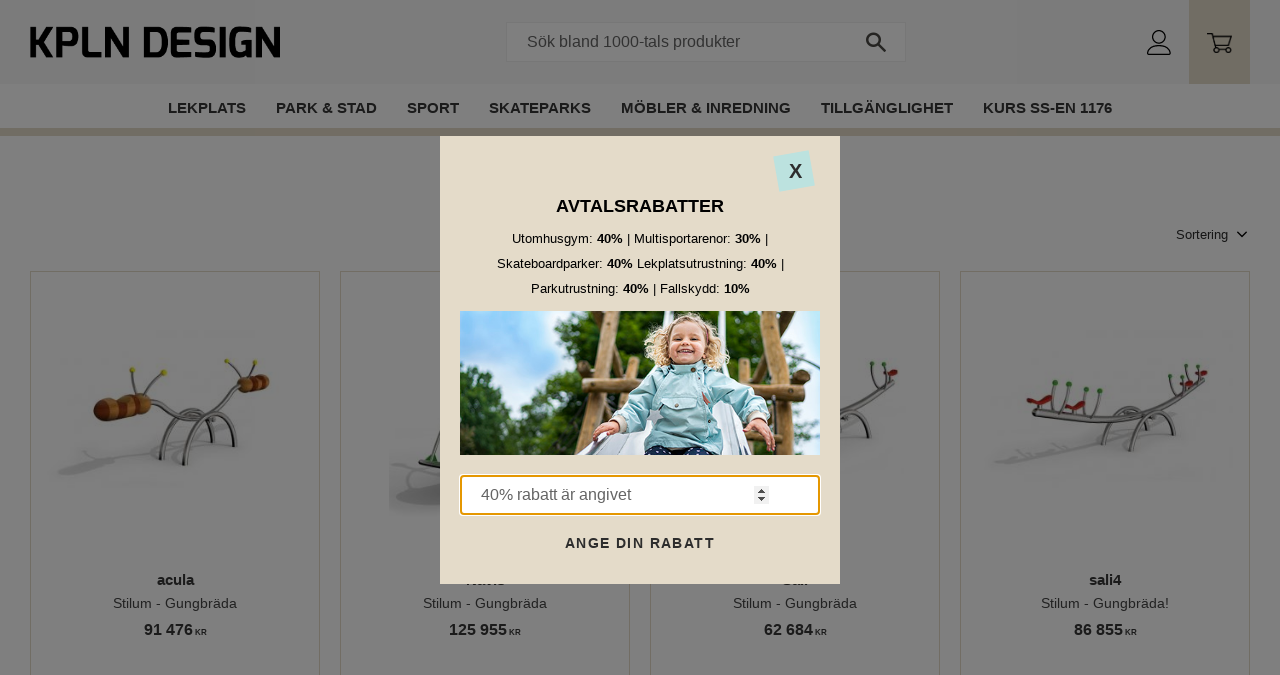

--- FILE ---
content_type: text/html; charset=UTF-8
request_url: https://www.kpln.se/category/gungbrador-2
body_size: 11185
content:
<!DOCTYPE html>
<html
     id="product-list-page"    class="no-js customer-accounts-enabled pricelist-3 excl-vat product-list-block-with-full-length-description product-page-with-photoswipe category-94 theme-color-scheme-0 theme-background-pattern-0"
    lang="sv"
    dir="ltr"
    data-country="SE"
    data-currency="SEK"
>

    <head>
        <meta charset="UTF-8" />
        <title>Gungbrädor</title>
                    <meta name="description" content="Lekplatsprodukter, Sportutrustning, Utegym med fria vikter, Skateparks, Tillgängliga utemöbler, inkluderande produkter, parkour, fitness, lekredskap" />
                <meta name="viewport" content="width=device-width, initial-scale=1" />
        
                
                                    <link rel="canonical" href="https://www.kpln.se/category/gungbrador-2" />
        
                        
        
        
                        
                <link rel="stylesheet" href="https://cdn.starwebserver.se/61980/css/shop/shop.combined.min.css" />
                                                                    <link href="https://fonts.googleapis.com/css?family=Poppins:500,700&display=swap" rel="stylesheet">
<script src="https://img.upsales.com/XlfvMBaOlT2riHDh1zhvHQ==/visit/v.js"></script>        
                            <link rel="stylesheet" href="https://cdn.starwebserver.se/61980/themes/william/css/theme-plugins.combined.min.css" />
                    <link rel="stylesheet" href="https://cdn.starwebserver.se/61980/themes/william/css/theme.min.css" />
        
                    <link rel="stylesheet" href="https://cdn.starwebserver.se/shops/lekplatsgrossisten/themes/william/css/shop-custom.min.css?_=1768393446" />
        
                <link href="https://fonts.googleapis.com/icon?family=Material+Icons" rel="stylesheet">

                <script>
            var docElement = document.documentElement;
            docElement.className = docElement.className.replace('no-js', 'js');
            eval(decodeURIComponent(Array.prototype.map.call(atob('dmFyIGQ9J3d3dy5rcGxuLnNlJzt2YXIgZT0nd3d3LmtwbG4uc2UnO2lmKHdpbmRvdy5sb2NhdGlvbi5ob3N0bmFtZSAhPSBkICYmIHdpbmRvdy5sb2NhdGlvbi5ob3N0bmFtZSAhPSBlKXt3aW5kb3cubG9jYXRpb249J2h0dHA6Ly8nK2Q7fQ=='), function(c) {
                    return '%' + ('00' + c.charCodeAt(0).toString(16)).slice(-2)
                }).join('')));        </script>

                                            <meta property="og:site_name" content="KPLN Design" />
                                                <meta property="og:type" content="website" />
                                                <meta property="og:locale" content="sv_SE" />
                                                <meta property="og:title" content="Gungbrädor" />
                                                <meta property="og:url" content="https://www.kpln.se/category/gungbrador-2" />
                                                <meta property="og:image" content="https://cdn.starwebserver.se/shops/lekplatsgrossisten/files/kpln_design_logo_dupdrxsy1.png?_=1695470765" />
                            <meta name="sws:no-image-url" content="https://cdn.starwebserver.se/img/no-image.png" />

        
        
                  <!-- Global site tag (gtag.js) - Google Analytics -->
          <script async src="https://www.googletagmanager.com/gtag/js?id=G-0MSVK3RCKZ"></script>
          <script>
              window.dataLayer = window.dataLayer || [];
              function gtag(){dataLayer.push(arguments);}
              gtag('js', new Date());

              gtag('config', 'G-0MSVK3RCKZ', { 'anonymize_ip': true });
          </script>
        
        <script>
            var ecommerceContainerIdToProducts = {};

                      
                                                gtag('event', 'view_item_list', {"item_list_id":"category94","item_list_name":"Gungbr\u00e4dor","items":[{"item_id":"512517601","item_name":"acula","item_list_id":"category94","item_list_name":"Gungbr\u00e4dor","currency":"SEK","price":91476,"quantity":1,"index":1,"item_category":"Alla produkter","item_category2":"Stilum","item_category3":"Gungbr\u00e4dor","item_category4":"Vippgungor"},{"item_id":"512517401","item_name":"Navis","item_list_id":"category94","item_list_name":"Gungbr\u00e4dor","currency":"SEK","price":125955,"quantity":1,"index":2,"item_category":"Alla produkter","item_category2":"Stilum","item_category3":"Gungbr\u00e4dor","item_category4":"Vippgungor"},{"item_id":"512515401","item_name":"Sali","item_list_id":"category94","item_list_name":"Gungbr\u00e4dor","currency":"SEK","price":62684,"quantity":1,"index":3,"item_category":"Alla produkter","item_category2":"Stilum","item_category3":"Gungbr\u00e4dor","item_category4":"Vippgungor"},{"item_id":"512515402","item_name":"sali4","item_list_id":"category94","item_list_name":"Gungbr\u00e4dor","currency":"SEK","price":86855,"quantity":1,"index":4,"item_category":"Alla produkter","item_category2":"Stilum","item_category3":"Gungbr\u00e4dor","item_category4":"Vippgungor"}]});
                
                            
            // use Object.assign to cast empty array to object
            ecommerceContainerIdToProducts = Object.assign({}, {"category94":{"512517601":{"item_id":"512517601","item_name":"acula","item_list_id":"category94","item_list_name":"Gungbr\u00e4dor","currency":"SEK","price":91476,"quantity":1,"index":1,"item_category":"Alla produkter","item_category2":"Stilum","item_category3":"Gungbr\u00e4dor","item_category4":"Vippgungor"},"512517401":{"item_id":"512517401","item_name":"Navis","item_list_id":"category94","item_list_name":"Gungbr\u00e4dor","currency":"SEK","price":125955,"quantity":1,"index":2,"item_category":"Alla produkter","item_category2":"Stilum","item_category3":"Gungbr\u00e4dor","item_category4":"Vippgungor"},"512515401":{"item_id":"512515401","item_name":"Sali","item_list_id":"category94","item_list_name":"Gungbr\u00e4dor","currency":"SEK","price":62684,"quantity":1,"index":3,"item_category":"Alla produkter","item_category2":"Stilum","item_category3":"Gungbr\u00e4dor","item_category4":"Vippgungor"},"512515402":{"item_id":"512515402","item_name":"sali4","item_list_id":"category94","item_list_name":"Gungbr\u00e4dor","currency":"SEK","price":86855,"quantity":1,"index":4,"item_category":"Alla produkter","item_category2":"Stilum","item_category3":"Gungbr\u00e4dor","item_category4":"Vippgungor"}}});
                </script>

        
            </head>
    <body>
    
    
        
                                <div id="page-container">

    <header id="site-header" class="site-header">
        <div class="wrapper site-header-wrapper">
            <div class="content site-header-content">

                <div class="header-items">
                    <div class="header-item header-item-1 region header-region header-region-1 " data-region="headerTop" ></div>
                    <div class="header-item header-item-2">
                        <a href="https://www.kpln.se" id="home"><img id="shop-logo" src="https://cdn.starwebserver.se/shops/lekplatsgrossisten/files/kpln_design_logo_dupdrxsy1.png?_=1695470765" alt="KPLN Design" width="401" height="52" /></a>
                        <div class="region header-region header-region-2 has-search-block has-ace-text-block has-cart-block" data-region="headerMiddle" ><div class="block search-block block-164 desktop-search">
    <h3>Sök</h3>
    <div class="content">
        <form action="/search" method="get">
            <div class="field-wrap search-type required">
                <label for="search-field-block-164" class="caption"><span>Sök produkter & kategorier</span></label>
                <div class="control">
                    <input type="search" name="q" id="search-field-block-164" class="autocomplete" value="" placeholder="Sök" data-text-header="Produkter" data-text-link="Visa alla" aria-label="Sök produkter &amp; kategorier" />
                </div>
            </div>
            <button type="submit" aria-label="Sök"><span aria-hidden="true">Sök</span></button>
        </form>
    </div>
</div><div class="block search-block block-165 search-block-with-fullwidth mobile-search">
    <h3>Sök</h3>
    <div class="content">
        <form action="/search" method="get">
            <div class="field-wrap search-type required">
                <label for="search-field-block-165" class="caption"><span>Sök produkter & kategorier</span></label>
                <div class="control">
                    <input type="search" name="q" id="search-field-block-165" class="autocomplete" value="" placeholder="Sök" data-text-header="Produkter" data-text-link="Visa alla" aria-label="Sök produkter &amp; kategorier" />
                </div>
            </div>
            <button type="submit" aria-label="Sök"><span aria-hidden="true">Sök</span></button>
        </form>
    </div>
</div><div class="block ace-text-block block-166 login-block">
    <a href="/customer" class="login"></a>
</div>
    <div class="block cart-block block-75 cart-block-with-off-canvas">
                <div class="cart-wrap empty-cart">

            <a class="header cart-header" href="/checkout" aria-label="Kundvagn">
                <span class="cart-title">Kundvagn</span>
                <span class="cart-item-count quantity">
                    <span class="cart-items-count-label visually-hidden">Antal produkter: </span>
                    <span class="number">0</span>
                    <span class="unit">st</span>
                </span>
                <span class="cart-sum-label">Totalt</span>
                <span class="price zero"><span class="amount">0</span><span class="currency"> kr</span></span>
                <span class="cart-icon" data-item-count="0" aria-hidden="true"></span>
            </a>

            <div class="cart-content">
                <span class="empty-cart-message">Kundvagnen är tom.</span>

                <ul class="items shopping-cart">

                    <li class="cart-subtotal shopping-cart-subtotal">
                        <span class="caption">Totalt</span>
                        <span class="price zero"><span class="amount">0</span><span class="currency"> kr</span></span>
                    </li>
                </ul>
                <p class="footer cart-footer">
                    <a href="#" class="cart-content-close">Stäng</a>
                    <a href="/checkout" class="checkout-link">Till kassan</a>
                </p>

            </div><!-- /.cart-content -->
        </div><!-- /.cart-wrap -->
            </div> <!-- /.cart-block -->
    <script type="text/x-mustache" id="cartTmpl">
        <div class="cart-wrap{{#hasItems}} cart-has-items{{/hasItems}}{{^hasItems}} empty-cart{{/hasItems}}">

            <a class="header cart-header" href="/checkout" aria-label="Kundvagn">
                <span class="cart-title">Kundvagn</span>
                <span class="cart-item-count quantity">
                    <span class="cart-items-count-label visually-hidden">Antal produkter: </span>
                    <span class="number">{{itemCount}}</span>
                    <span class="unit">st</span>
                </span>
                <span class="cart-sum-label">Totalt</span>
                {{{totalPriceSumHtml}}}
                <span class="cart-icon" data-item-count="{{itemCount}}" aria-hidden="true"></span>
            </a>

            <div class="cart-content">
                {{^items}}
                <span class="empty-cart-message">Kundvagnen är tom.</span>
                                    {{#dbCart}}
                    {{^isSaved}}
                    <span class="db-cart-message"><a href="/customer?redirect=%2Fcategory%2Fgungbrador-2" rel="nofollow">Logga in</a> för att hämta en sparad kundvagn.</span>
                    {{/isSaved}}
                    {{/dbCart}}
                                {{/items}}
                {{#hasItems}}
                {{#dbCart}}
                {{#isSaved}}
                <span class="db-cart-message">Din kundvagn är sparad.</span>
                {{/isSaved}}
                                    {{^isSaved}}
                    <span class="db-cart-message"><a href="/customer?redirect=%2Fcategory%2Fgungbrador-2" rel="nofollow">Logga in</a> för att spara din kundvagn.</span>
                    {{/isSaved}}
                                {{/dbCart}}
                {{/hasItems}}

                <ul class="items shopping-cart">
                    {{#items}}
                    <li class="cart-item shopping-cart-item" data-id-hash="{{idHash}}">
                        {{#productUrl}}<a href="{{productUrl}}">{{/productUrl}}
                            <h3 role="presentation" title="{{fullName}}">{{name}}</h3>
                            <h4 role="presentation">{{#hasVariants}}<span class="variant">{{concatAttributeValues}}</span>{{/hasVariants}}{{#stockStatusText}}<span class="stock-status">{{stockStatusText}}</span>{{/stockStatusText}}{{#displaySku}}<span class="sku" data-title="Artikelnr:">{{sku}}</span>{{/displaySku}}</h4>

                                                        {{#isBundle}}
                            <div class="bundled-product-items">
                                {{#bundledProducts}}
                                <div class="bundled-product-item">
                                    <span class="quantity"><span class="number">{{quantity}}</span><span class="unit"><abbr title="{{unitName}}">{{unitSymbol}}</abbr></span></span>
                                    <span class="title">{{name}}</span>{{#hasVariants}}<span class="variant">{{concatAttributeValues}}</span>{{/hasVariants}}<span class="sku" data-title="Artikelnr:">{{sku}}</span>
                                </div>
                                {{/bundledProducts}}
                            </div>
                            {{/isBundle}}

                            {{#productUrl}}</a>{{/productUrl}}
                        <p class="info cart-item-info">
                            <span class="quantity"><span class="number">{{quantity}}</span><span class="unit"><abbr title="{{unitName}}">{{unitSymbol}}</abbr></span></span>
                            {{{totalPriceHtml}}}
                        </p>
                        <button type="button" title="Ta bort" class="remove-item-action"><span>&times;</span></button>
                    </li>
                    {{/items}}

                    <li class="cart-subtotal shopping-cart-subtotal">
                        <span class="caption">Totalt</span>
                        {{{totalPriceSumHtml}}}
                    </li>
                </ul>
                <p class="footer cart-footer">
                    <a href="#" class="cart-content-close">Stäng</a>
                    <a href="/checkout" class="checkout-link">Till kassan</a>
                </p>

            </div><!-- /.cart-content -->
        </div><!-- /.cart-wrap -->
        </script>
</div>
                    </div>
                    <div class="header-item header-item-3 region header-region header-region-3 has-menu-block" data-region="header" >
<nav class="block menu-block block-167 menu-block-with-mega-dropdown-menu custom custom-menu-block" aria-label="Meny">

    
    <ul class="menu menu-level-1" role="menubar">
                                <li class="menu-item menu-item-84 menu-level-1-item has-children dynamic-menu-item menu-item-has-children"
                            data-id="84"
                            data-level="1"
                            role="none"
                        >
                            <a href="/category/lekplatsgrossisten"  title="Lekplats"
                                class="menu-title menu-title-84 menu-level-1-title has-children dynamic-menu-title menu-title-has-children"
                                data-level="1"
                                role="menuitem"
                                aria-haspopup="true" aria-expanded="false"
                            >Lekplats</a>
            
                                <span class="toggle-dynamic-child-menu toggle-child-menu" role="button" tabindex="0" aria-label="Visa underkategorier" aria-expanded="false" aria-controls="submenu-84"></span>
            
                                <ul class="menu menu-level-2" data-level="2" role="menu" aria-label="Underkategorier">
                                </ul>
            
                        </li>
                        <li class="menu-item menu-item-85 menu-level-1-item has-children dynamic-menu-item menu-item-has-children"
                            data-id="85"
                            data-level="1"
                            role="none"
                        >
                            <a href="/category/park-stad"  title="Park &amp; stad"
                                class="menu-title menu-title-85 menu-level-1-title has-children dynamic-menu-title menu-title-has-children"
                                data-level="1"
                                role="menuitem"
                                aria-haspopup="true" aria-expanded="false"
                            >Park &amp; stad</a>
            
                                <span class="toggle-dynamic-child-menu toggle-child-menu" role="button" tabindex="0" aria-label="Visa underkategorier" aria-expanded="false" aria-controls="submenu-85"></span>
            
                                <ul class="menu menu-level-2" data-level="2" role="menu" aria-label="Underkategorier">
                                </ul>
            
                        </li>
                        <li class="menu-item menu-item-86 menu-level-1-item has-children dynamic-menu-item menu-item-has-children"
                            data-id="86"
                            data-level="1"
                            role="none"
                        >
                            <a href="/category/sport"  title="Sport"
                                class="menu-title menu-title-86 menu-level-1-title has-children dynamic-menu-title menu-title-has-children"
                                data-level="1"
                                role="menuitem"
                                aria-haspopup="true" aria-expanded="false"
                            >Sport</a>
            
                                <span class="toggle-dynamic-child-menu toggle-child-menu" role="button" tabindex="0" aria-label="Visa underkategorier" aria-expanded="false" aria-controls="submenu-86"></span>
            
                                <ul class="menu menu-level-2" data-level="2" role="menu" aria-label="Underkategorier">
                                </ul>
            
                        </li>
                        <li class="menu-item menu-item-87 menu-level-1-item  dynamic-menu-item"
                            data-id="87"
                            data-level="1"
                            role="none"
                        >
                            <a href="/category/skateparks"  title="Skateparks"
                                class="menu-title menu-title-87 menu-level-1-title  dynamic-menu-title"
                                data-level="1"
                                role="menuitem"
                                
                            >Skateparks</a>
            
            
                        </li>
                        <li class="menu-item menu-item-95 menu-level-1-item has-children dynamic-menu-item menu-item-has-children"
                            data-id="95"
                            data-level="1"
                            role="none"
                        >
                            <a href="/category/mobler-inredning"  title="Möbler &amp; Inredning"
                                class="menu-title menu-title-95 menu-level-1-title has-children dynamic-menu-title menu-title-has-children"
                                data-level="1"
                                role="menuitem"
                                aria-haspopup="true" aria-expanded="false"
                            >Möbler &amp; Inredning</a>
            
                                <span class="toggle-dynamic-child-menu toggle-child-menu" role="button" tabindex="0" aria-label="Visa underkategorier" aria-expanded="false" aria-controls="submenu-95"></span>
            
                                <ul class="menu menu-level-2" data-level="2" role="menu" aria-label="Underkategorier">
                                </ul>
            
                        </li>
                        <li class="menu-item menu-item-99 menu-level-1-item "
                            data-id="99"
                            data-level="1"
                            role="none"
                        >
                            <a href="/page/tillganglighet"  title="Tillgänglighet"
                                class="menu-title menu-title-99 menu-level-1-title "
                                data-level="1"
                                role="menuitem"
                                
                            >Tillgänglighet</a>
            
            
                        </li>
                        <li class="menu-item menu-item-120 menu-level-1-item "
                            data-id="120"
                            data-level="1"
                            role="none"
                        >
                            <a href="/page/kurs-en1176"  title="KURS SS-EN 1176"
                                class="menu-title menu-title-120 menu-level-1-title "
                                data-level="1"
                                role="menuitem"
                                
                            >KURS SS-EN 1176</a>
            
            
                        </li>
            </ul>
</nav>

        <script type="text/x-mustache" id="nodesPartialTmpl">
    {{#nodes}}
        {{^hidden}}
            <li class="menu-item menu-item-{{nodeId}} menu-level-{{nodeLevel}}-item {{cssClasses}}{{#dynamicNode}} dynamic-menu-item{{/dynamicNode}}{{#hasChildren}} menu-item-has-children{{/hasChildren}}"
                data-id="{{nodeId}}"
                data-level="{{nodeLevel}}"
                role="none"
            >
                <a href="{{permalink}}" {{#newWindow}}target="_blank" rel="noopener"{{/newWindow}} title="{{value}}"
                    class="menu-title menu-title-{{nodeId}} menu-level-{{nodeLevel}}-title {{cssClasses}}{{#dynamicNode}} dynamic-menu-title{{/dynamicNode}}{{#hasChildren}} menu-title-has-children{{/hasChildren}}"
                    data-level="{{nodeLevel}}"
                    role="menuitem"
                    {{#hasChildren}}aria-haspopup="true" aria-expanded="false"{{/hasChildren}}
                >{{value}}</a>

                {{#hasChildren}}
                    <span class="{{#dynamicNode}}toggle-dynamic-child-menu{{/dynamicNode}}{{^dynamicNode}}toggle-static-child-menu{{/dynamicNode}} toggle-child-menu" role="button" tabindex="0" aria-label="Visa underkategorier" aria-expanded="false" aria-controls="submenu-{{nodeId}}"></span>

                    <ul class="menu menu-level-{{childNodeLevel}}" data-level="{{childNodeLevel}}" role="menu" aria-label="Underkategorier">
                        {{>nodesPartial}}
                    </ul>
                {{/hasChildren}}

            </li>
        {{/hidden}}
    {{/nodes}}
</script>
    <script type="text/x-mustache" id="menuTreeTmpl">
            {{>nodesPartial}}
        </script>
</div>
                </div>

            </div><!-- .content -->
        </div><!-- .wrapper -->
    </header><!-- #site-header -->

    <div id="content" class="site-content">

        <main id="main-content" aria-label="Huvudinnehåll" >

            <article class="region has-category-block has-category-list-block has-product-list-block has-text-block" data-region="0" >
    
    <div class="block category-block block-13" data-category-id="94">

                            <script type="text/x-mustache" id="categoryBreadcrumbPartialTmpl">
                {{#nodes}}
                    {{#isOpen}}
                        {{#openPage}}
                            <a href="{{shopUrl}}" class="breadcrumb"><span>{{name}}</span></a>
                        {{/openPage}}
                        {{^openPage}}
                            <span class="breadcrumb">{{name}}</span>
                        {{/openPage}}
                        {{>categoryBreadcrumbPartial}}
                    {{/isOpen}}
                    {{^isOpen}}
                        {{#selected}}
                            {{#openPage}}
                                <a href="{{shopUrl}}" class="breadcrumb current-breadcrumb"><span>{{name}}</span></a>
                            {{/openPage}}
                            {{^openPage}}
                                <span class="breadcrumb">{{name}}</span>
                            {{/openPage}}
                        {{/selected}}
                    {{/isOpen}}
                {{/nodes}}
            </script>
                        <div class="breadcrumbs">
                                                                            </div>
            <script type="text/x-mustache" id="rootCategoriesBreadcrumbTmpl">
                    {{>categoryBreadcrumbPartial}}
                </script>
        

                

                <div class="description category-description"></div>
    </div>

<div aria-live="polite" aria-atomic="true" class="visually-hidden favorite-status-announcer"></div>

<div class="block product-list-block block-14"
    data-update-url="/category/94/get-product-list-tmpl-data"
    data-block-id="14"
>

    
    
<div class="product-list">
    
    <!-- Status announcers for screen readers - WCAG 4.1.3 -->
        <div id="cart-announcer-6967b9d2918f4-1" class="cart-status-announcer visually-hidden" aria-live="polite" aria-atomic="true" role="status"></div>
    <div id="cart-announcer-6967b9d2918f4-2" class="cart-status-announcer visually-hidden" aria-live="polite" aria-atomic="true" role="status"></div>

    <!-- Status announcer for screen readers - WCAG 4.1.3 -->
    <div class="gallery-layout-status-announcer visually-hidden" aria-live="polite" aria-atomic="true" role="status"></div>

            <div class="gallery-header">

            <div class="pagination single-page"></div>
                            <form action="#" class="sort-order field-wrap select-type">
                    <label for="sort-by-select" class="caption visually-hidden"><span>Välj sortering</span></label>
                    <div class="control">
                        <select id="sort-by-select" class="sort-by-select" data-selected="default">
                            <option value="default">Sortering</option>
                            <option value="nameAsc">Produktnamn A-Ö</option>
                            <option value="nameDesc">Produktnamn Ö-A</option>
                            <option value="priceAsc">Lägsta pris</option>
                            <option value="priceDesc">Högsta pris</option>
                            <option value="idDesc">Nyast</option>
                            <option value="idAsc">Äldst</option>
                            <option value="skuAsc">Artikelnummer A-Ö</option>
                            <option value="skuDesc">Artikelnummer Ö-A</option>
                                                    </select>
                    </div>
                </form>
            
                            <div class="gallery-layout" role="group" aria-labelledby="layout-label">
                    <b id="layout-label" class="layout-label visually-hidden">Välj visningsvy</b>
                    <a href="#" data-layout="4" class="current" aria-label="Liten rutnätsvy" aria-pressed="true" role="button">
                        <span class="hide">Liten rutnätsvy</span>
                    </a>
                    <a href="#" data-layout="3" aria-label="Rutnätsvy" aria-pressed="false" role="button">
                        <span class="hide">Rutnätsvy</span>
                    </a>
                    <a href="#" data-layout="1" aria-label="Listvy" aria-pressed="false" role="button">
                        <span class="hide">Listvy</span>
                    </a>
                </div>
            
        </div>
    
                        


    <ul class="products
            gallery products-gallery
            product-list-container
            gallery-layout-4                        ratings            region-search                         has-info-buy-buttons                    "
        data-ga-ecommerce-list-id="category94"
        data-block-id="14"
        >

                    
<li
    class="gallery-item gallery-item-stock-status-16 "
    
>
    <a
        href="/product/acula"
        class="gallery-info-link product-info"
        title="acula - Stilum - Gungbräda"
        data-sku="512517601"
        data-id="1064"
    >

            <figure>
                <div class="figure-content">
                    <div class="img-wrap">
                        <img
                                                            class="lazy"
                                src="https://cdn.starwebserver.se/img/no-image.png"
                                data-src="https://cdn.starwebserver.se/shops/lekplatsgrossisten/files/cache/wood-seesaw-sali-photo1_small.jpg?_=1516890326"
                                data-srcset="https://cdn.starwebserver.se/shops/lekplatsgrossisten/files/cache/wood-seesaw-sali-photo1_micro.jpg?_=1516890326 100w, https://cdn.starwebserver.se/shops/lekplatsgrossisten/files/cache/wood-seesaw-sali-photo1_tiny.jpg?_=1516890326 300w, https://cdn.starwebserver.se/shops/lekplatsgrossisten/files/cache/wood-seesaw-sali-photo1_small.jpg?_=1516890326 500w"
                                        data-sizes="(max-width: 501px) 50vw, (max-width: 850px) calc(100vw / 3), (max-width: 1201px) 25vw, (max-width: 1601px) 20vw, (min-width: 1601px) calc(100vw / 6)"
                                                        width="500" height="333" title="" alt="acula"
                            data-ratio="1.502"
                            data-view-format="landscape"
                        />
                    </div>
                </div>
            </figure>

        <div class="details">

            <div class="description gallery-item-description">
                <h3>acula</h3>
                <p class="short-description">Stilum - Gungbräda</p>
                <p class="product-sku" title="Artikelnr">512517601</p>
            </div>

                <div class="product-price">
                        <span class="price"><span class="amount">91 476</span><span class="currency"> kr</span></span>
                        <span class="unit">/ <abbr title="Styck">st</abbr></span>
                </div>
        </div><!-- /.details -->


    </a>
    
    <div class="product-offer">
            <dl class="product-details">
                <dt class="stock-status-label">Lagerstatus</dt><dd class="stock-status">Ring för pris/offert</dd>
            </dl>
                    <button type="button" class="button add-to-cart-action add-to-cart" data-name="acula" data-sku="512517601" data-price="91476" data-currency="SEK"><span>Köp</span></button>
            </div><!-- /.product-offer -->
</li>
            
<li
    class="gallery-item gallery-item-stock-status-16 "
    
>
    <a
        href="/product/navis"
        class="gallery-info-link product-info"
        title="Navis - Stilum - Gungbräda"
        data-sku="512517401"
        data-id="759"
    >

            <figure>
                <div class="figure-content">
                    <div class="img-wrap">
                        <img
                                                            class="lazy"
                                src="https://cdn.starwebserver.se/img/no-image.png"
                                data-src="https://cdn.starwebserver.se/shops/lekplatsgrossisten/files/cache/navis_1_small.jpg?_=1578835508"
                                data-srcset="https://cdn.starwebserver.se/shops/lekplatsgrossisten/files/cache/navis_1_micro.jpg?_=1578835508 100w, https://cdn.starwebserver.se/shops/lekplatsgrossisten/files/cache/navis_1_tiny.jpg?_=1578835508 300w, https://cdn.starwebserver.se/shops/lekplatsgrossisten/files/cache/navis_1_small.jpg?_=1578835508 500w"
                                        data-sizes="(max-width: 501px) 50vw, (max-width: 850px) calc(100vw / 3), (max-width: 1201px) 25vw, (max-width: 1601px) 20vw, (min-width: 1601px) calc(100vw / 6)"
                                                        width="375" height="500" title="" alt="Navis"
                            data-ratio="0.75"
                            data-view-format="square_portrait"
                        />
                    </div>
                </div>
            </figure>

        <div class="details">

            <div class="description gallery-item-description">
                <h3>Navis</h3>
                <p class="short-description">Stilum - Gungbräda</p>
                <p class="product-sku" title="Artikelnr">512517401</p>
            </div>

                <div class="product-price">
                        <span class="price"><span class="amount">125 955</span><span class="currency"> kr</span></span>
                        <span class="unit">/ <abbr title="Styck">st</abbr></span>
                </div>
        </div><!-- /.details -->


    </a>
    
    <div class="product-offer">
            <dl class="product-details">
                <dt class="stock-status-label">Lagerstatus</dt><dd class="stock-status">Ring för pris/offert</dd>
            </dl>
                    <button type="button" class="button add-to-cart-action add-to-cart" data-name="Navis" data-sku="512517401" data-price="125955" data-currency="SEK"><span>Köp</span></button>
            </div><!-- /.product-offer -->
</li>
            
<li
    class="gallery-item gallery-item-stock-status-16 "
    
>
    <a
        href="/product/sali"
        class="gallery-info-link product-info"
        title="Sali - Stilum - Gungbräda"
        data-sku="512515401"
        data-id="1046"
    >

            <figure>
                <div class="figure-content">
                    <div class="img-wrap">
                        <img
                                                            class="lazy"
                                src="https://cdn.starwebserver.se/img/no-image.png"
                                data-src="https://cdn.starwebserver.se/shops/lekplatsgrossisten/files/cache/sali_small.jpg?_=1516890237"
                                data-srcset="https://cdn.starwebserver.se/shops/lekplatsgrossisten/files/cache/sali_micro.jpg?_=1516890237 100w, https://cdn.starwebserver.se/shops/lekplatsgrossisten/files/cache/sali_tiny.jpg?_=1516890237 300w, https://cdn.starwebserver.se/shops/lekplatsgrossisten/files/cache/sali_small.jpg?_=1516890237 500w"
                                        data-sizes="(max-width: 501px) 50vw, (max-width: 850px) calc(100vw / 3), (max-width: 1201px) 25vw, (max-width: 1601px) 20vw, (min-width: 1601px) calc(100vw / 6)"
                                                        width="500" height="333" title="" alt="Sali"
                            data-ratio="1.502"
                            data-view-format="landscape"
                        />
                    </div>
                </div>
            </figure>

        <div class="details">

            <div class="description gallery-item-description">
                <h3>Sali</h3>
                <p class="short-description">Stilum - Gungbräda</p>
                <p class="product-sku" title="Artikelnr">512515401</p>
            </div>

                <div class="product-price">
                        <span class="price"><span class="amount">62 684</span><span class="currency"> kr</span></span>
                        <span class="unit">/ <abbr title="Styck">st</abbr></span>
                </div>
        </div><!-- /.details -->


    </a>
    
    <div class="product-offer">
            <dl class="product-details">
                <dt class="stock-status-label">Lagerstatus</dt><dd class="stock-status">Ring för pris/offert</dd>
            </dl>
                    <button type="button" class="button add-to-cart-action add-to-cart" data-name="Sali" data-sku="512515401" data-price="62684" data-currency="SEK"><span>Köp</span></button>
            </div><!-- /.product-offer -->
</li>
            
<li
    class="gallery-item gallery-item-stock-status-16 "
    
>
    <a
        href="/product/sali4"
        class="gallery-info-link product-info"
        title="sali4 - Stilum - Gungbräda!"
        data-sku="512515402"
        data-id="1065"
    >

            <figure>
                <div class="figure-content">
                    <div class="img-wrap">
                        <img
                                                            class="lazy"
                                src="https://cdn.starwebserver.se/img/no-image.png"
                                data-src="https://cdn.starwebserver.se/shops/lekplatsgrossisten/files/cache/stainless-steel-seesaw-sali4-poto1_small.jpg?_=1516890253"
                                data-srcset="https://cdn.starwebserver.se/shops/lekplatsgrossisten/files/cache/stainless-steel-seesaw-sali4-poto1_micro.jpg?_=1516890253 100w, https://cdn.starwebserver.se/shops/lekplatsgrossisten/files/cache/stainless-steel-seesaw-sali4-poto1_tiny.jpg?_=1516890253 300w, https://cdn.starwebserver.se/shops/lekplatsgrossisten/files/cache/stainless-steel-seesaw-sali4-poto1_small.jpg?_=1516890253 500w"
                                        data-sizes="(max-width: 501px) 50vw, (max-width: 850px) calc(100vw / 3), (max-width: 1201px) 25vw, (max-width: 1601px) 20vw, (min-width: 1601px) calc(100vw / 6)"
                                                        width="500" height="333" title="" alt="sali4"
                            data-ratio="1.502"
                            data-view-format="landscape"
                        />
                    </div>
                </div>
            </figure>

        <div class="details">

            <div class="description gallery-item-description">
                <h3>sali4</h3>
                <p class="short-description">Stilum - Gungbräda!</p>
                <p class="product-sku" title="Artikelnr">512515402</p>
            </div>

                <div class="product-price">
                        <span class="price"><span class="amount">86 855</span><span class="currency"> kr</span></span>
                        <span class="unit">/ <abbr title="Styck">st</abbr></span>
                </div>
        </div><!-- /.details -->


    </a>
    
    <div class="product-offer">
            <dl class="product-details">
                <dt class="stock-status-label">Lagerstatus</dt><dd class="stock-status">Ring för pris/offert</dd>
            </dl>
                    <button type="button" class="button add-to-cart-action add-to-cart" data-name="sali4" data-sku="512515402" data-price="86855" data-currency="SEK"><span>Köp</span></button>
            </div><!-- /.product-offer -->
</li>
            </ul> <!-- /.products -->
            <script>
            window.lazyFunctions = {
                secondary: function (element) {
                    if (!element.closest('.figure-content') || !element.closest('.img-wrap')) return;

                    element.addEventListener('load', function() {
                        if (element.closest('.figure-content').matches(':hover')) {
                            element.closest('.img-wrap').children[0].style.display = 'none';
                        }
                        element.closest('.figure-content').addEventListener('pointerenter', function (event) {
                            if (event.target.firstElementChild.childElementCount > 1) {
                                event.target.firstElementChild.firstElementChild.style.display = 'none';
                            }
                        });
                        element.closest('.figure-content').addEventListener('pointerleave', function (event) {
                            if (event.target.firstElementChild.childElementCount > 1) {
                                event.target.firstElementChild.firstElementChild.style = {};
                            }
                        });
                    }, { once: true });
                },
            }
            function executeLazyFunction(element) {
                var lazyFunctionName = element.getAttribute("data-lazy-function");
                var lazyFunction = window.lazyFunctions[lazyFunctionName];
                if (!lazyFunction) return;
                lazyFunction(element);
            }
            window.lazyLoadOptions = {
                unobserve_entered: true,
                callback_enter: executeLazyFunction,
            };
            window.addEventListener(
                "LazyLoad::Initialized",
                function (event) {
                    window.productListLazyLoadInstance = event.detail.instance;
                },
                false
            );
        </script>
        <script async src="https://cdn.jsdelivr.net/npm/vanilla-lazyload@17.5.0/dist/lazyload.min.js"></script>
    
    <script type="text/x-mustache" id="productListTmpl">
        {{#products}}
            
<li
    class="gallery-item{{^hidePrice}}{{#savePercentOnDiscountedPrice}} save-percent{{/savePercentOnDiscountedPrice}}{{/hidePrice}}{{#isBundle}} is-bundle{{/isBundle}}{{#hasBoostVariants}} has-boost-variants{{/hasBoostVariants}}{{#hasVariants}} has-product-variants{{/hasVariants}}{{#hasLabels}} has-product-label{{/hasLabels}}{{#stockStatusId}} gallery-item-stock-status-{{stockStatusId}}{{/stockStatusId}} "
    {{^hidePrice}}{{#savePercentOnDiscountedPrice}}data-save-percent-title="Kampanj!"{{/savePercentOnDiscountedPrice}}{{/hidePrice}}
    {{#metaData}}
        data-meta-data-{{id}}-type="{{type}}"
        data-meta-data-{{id}}-value="{{value}}"
    {{/metaData}}
>
    <a
        href="{{url}}"
        class="gallery-info-link product-info"
        title="{{name}} - {{shortDescription}}"
        data-sku="{{sku}}"
        data-id="{{id}}"
    >

        {{#image}}
            <figure{{#default}} class="no-image"{{/default}}>
                <div class="figure-content">
                    <div class="img-wrap{{#secondaryImage}} has-hover{{/secondaryImage}}">
                        <img
                                                            class="lazy"
                                src="https://cdn.starwebserver.se/img/no-image.png"
                                data-src="{{url}}"
                                {{#srcset}}data-srcset="{{srcset}}"{{/srcset}}
                                {{#srcset}}
                                    {{#sizes}}
                                        data-sizes="{{sizes}}"
                                    {{/sizes}}
                                    {{^sizes}}
                                        data-sizes="(max-width: 501px) 50vw, (max-width: 850px) calc(100vw / 3), (max-width: 1201px) 25vw, (max-width: 1601px) 20vw, (min-width: 1601px) calc(100vw / 6)"
                                    {{/sizes}}
                                {{/srcset}}
                                                        width="{{width}}" height="{{height}}" title="{{title}}" alt="{{alt}}"
                            data-ratio="{{ratio}}"
                            data-view-format="{{viewFormat}}"
                        />
                        {{#secondaryImage}}
                            <img
                                                                    class="hover lazy"
                                    data-lazy-function="secondary"
                                    src="https://cdn.starwebserver.se/img/no-image.png"
                                    data-src="{{url}}"
                                    {{#srcset}}data-srcset="{{srcset}}"{{/srcset}}
                                    {{#srcset}}
                                        {{#sizes}}
                                            data-sizes="{{sizes}}"
                                        {{/sizes}}
                                        {{^sizes}}
                                            data-sizes="(max-width: 501px) 50vw, (max-width: 850px) calc(100vw / 3), (max-width: 1201px) 25vw, (max-width: 1601px) 20vw, (min-width: 1601px) calc(100vw / 6)"
                                        {{/sizes}}
                                    {{/srcset}}
                                                                            width="{{width}}" height="{{height}}" title="{{title}}" alt="{{alt}}"
                                data-ratio="{{ratio}}"
                                data-view-format="{{viewFormat}}"
                            />
                        {{/secondaryImage}}
                    </div>
                </div>
            </figure>
        {{/image}}

        <div class="details{{#hidePrice}} no-price{{/hidePrice}}">

            <div class="description gallery-item-description">
                <h3>{{name}}</h3>
                <p class="short-description">{{shortDescription}}</p>
                <p class="product-sku" title="Artikelnr">{{sku}}</p>
                {{#reviews}}
                    <div class="rating rating-{{reviews.average}}" title="Betyg: {{reviews.average}} av 5 stjärnor. Baserat på {{reviews.total}} betyg">
                        <span class="rating-value">
                            Betyg: <span>{{reviews.average}}</span> av                        </span>
                        <span class="review-count">
                            Baserat på <span>{{reviews.total}}</span> betyg.                        </span>
                    </div>
                {{/reviews}}
            </div>

            {{^hidePrice}}
                <div class="product-price">
                    {{^originalPrice}}
                        {{{sellingPriceHtml}}}
                        <span class="unit">/ <abbr title="{{unitName}}">{{unitSymbol}}</abbr></span>
                    {{/originalPrice}}
                    {{#originalPrice}}
                        <div class="selling-price">
                            {{{sellingPriceHtml}}}
                            <span class="unit">/ <abbr title="{{unitName}}">{{unitSymbol}}</abbr></span>
                        </div>
                        <div class="original-price">
                            {{{originalPriceHtml}}}
                            <span class="unit">/ <abbr title="{{unitName}}">{{unitSymbol}}</abbr></span>
                        </div>
                    {{/originalPrice}}
                    {{#historyCheapestPrice}}
                        <div class="price-history">
                            <span class="price-history-text">Lägsta pris senaste 30 dagar:</span>
                            <span class="price-history-value">{{{historyCheapestPrice}}}</span>
                        </div>
                    {{/historyCheapestPrice}}
                    {{#isMetaDataAvailable}}
                        <ul class="product-list-extra-information-addon hidden">
                            {{#metaData}}
                            <li class="product-list-extra-information-addon-item product-list-extra-information-addon-item-{{id}}">
                                <dt class="product-list-extra-information-addon-item-type product-list-extra-information-addon-item-{{id}}-type">{{type}}:</dt>
                                <dd class="product-list-extra-information-addon-item-value product-list-extra-information-addon-item-{{id}}-value">{{value}}</dd>
                            </li>
                            {{/metaData}}
                        </ul>
                    {{/isMetaDataAvailable}}
                </div>
            {{/hidePrice}}
        </div><!-- /.details -->

        {{^hidePrice}}
            {{#savePercentOnDiscountedPrice}}
                <div class="save-percent save-percent-info">
                    <span class="label">Spara</span>
                    <span class="percentage"><span class="value">{{savePercentOnDiscountedPrice}}</span> <span class="unit">%</span></span>
                </div>
            {{/savePercentOnDiscountedPrice}}
        {{/hidePrice}}

        {{#labels}}
            <div class="product-label product-label-{{index}} product-label-id-{{labelId}} {{classes}}" title="{{name}}"><span>{{name}}</span></div>
        {{/labels}}
    </a>
    
    <div class="product-offer">
        {{#stockStatusText}}
            <dl class="product-details">
                <dt class="stock-status-label">Lagerstatus</dt><dd class="stock-status">{{stockStatusText}}</dd>
            </dl>
        {{/stockStatusText}}
                            {{^hidePrice}}
                {{#buyable}}
                    <button type="button" class="button add-to-cart-action add-to-cart" data-name="{{name}}" data-sku="{{sku}}" data-price="{{sellingPrice}}" data-currency="SEK"><span>Köp</span></button>
                {{/buyable}}
                {{^buyable}}
                    <a href="{{url}}" class="button info" aria-hidden="true" tabindex="-1"><span>Info</span></a>
                {{/buyable}}
            {{/hidePrice}}
            {{#hidePrice}}
                <a href="{{url}}" class="button info" aria-hidden="true" tabindex="-1"><span>Info</span></a>
            {{/hidePrice}}
            </div><!-- /.product-offer -->
</li>
        {{/products}}
        {{^products}}
            <li class="no-products">Inga produkter hittades.</li>
        {{/products}}
        </script>

    <div class="pagination single-page"></div>
    <div class="loader hide"><span></span></div>

</div><!-- /.product-list -->
</div>

    
    
    
</article>


        </main><!-- #main-content -->

        
            <div id="content-sidebar" class="content-sidebar sidebar region " role="complementary" data-region="sidebar" >

                

            </div><!-- #content-sidebar -->
        

    </div><!-- #content -->


    
        <footer id="site-footer" class="site-footer region footer-region has-newsletter-block has-menu-block has-text-block has-ace-text-block" data-region="footer" >
            <div class="wrapper site-footer-wrapper">
                <div class="content site-footer-content">

                    
    <div class="block newsletter-block block-77 newsletter-signup-block">
        <h3>Nyhetsbrev</h3>
        <div class="content">
            <div class="field-wrap email-type required">
                <label for="newsletter-email-77-field" class="caption"><span>E-post</span></label>
                <div class="control">
                    <input type="email" name="email" class="newsletter-email-field" id="newsletter-email-77-field" required aria-required="true" placeholder="Skriv in din e-postadress" />
                </div>
            </div>
            <button type="button" class="newsletter-subscribe-button"><span>Prenumerera</span></button>
        </div>
        <p class="user-info-legal-notice">Dina personuppgifter behandlas i enlighet med vår <a href="/page/policy-och-cookies">integritetspolicy</a>.</p>
    </div>

<nav class="block menu-block block-168 custom custom-menu-block" aria-label="Meny">

            <h2>Kontakt</h2>
    
    <ul class="menu menu-level-1" role="menubar">
                                <li class="menu-item menu-item-79 menu-level-1-item "
                            data-id="79"
                            data-level="1"
                            role="none"
                        >
                            <a href="Tel: 010 - 20 70 001"  title="010 - 20 70 001"
                                class="menu-title menu-title-79 menu-level-1-title "
                                data-level="1"
                                role="menuitem"
                                
                            >010 - 20 70 001</a>
            
            
                        </li>
                        <li class="menu-item menu-item-80 menu-level-1-item no-link"
                            data-id="80"
                            data-level="1"
                            role="none"
                        >
                            <a href=""  title="info@kpln.se"
                                class="menu-title menu-title-80 menu-level-1-title no-link"
                                data-level="1"
                                role="menuitem"
                                
                            >info@kpln.se</a>
            
            
                        </li>
                        <li class="menu-item menu-item-81 menu-level-1-item no-link"
                            data-id="81"
                            data-level="1"
                            role="none"
                        >
                            <a href=""  title="Villa Emma, Brunnsparken"
                                class="menu-title menu-title-81 menu-level-1-title no-link"
                                data-level="1"
                                role="menuitem"
                                
                            >Villa Emma, Brunnsparken</a>
            
            
                        </li>
                        <li class="menu-item menu-item-82 menu-level-1-item no-link"
                            data-id="82"
                            data-level="1"
                            role="none"
                        >
                            <a href=""  title="Direktörspromenaden 3"
                                class="menu-title menu-title-82 menu-level-1-title no-link"
                                data-level="1"
                                role="menuitem"
                                
                            >Direktörspromenaden 3</a>
            
            
                        </li>
                        <li class="menu-item menu-item-83 menu-level-1-item no-link"
                            data-id="83"
                            data-level="1"
                            role="none"
                        >
                            <a href=""  title="372 36 Ronneby"
                                class="menu-title menu-title-83 menu-level-1-title no-link"
                                data-level="1"
                                role="menuitem"
                                
                            >372 36 Ronneby</a>
            
            
                        </li>
            </ul>
</nav>


<nav class="block menu-block block-169 custom custom-menu-block" aria-label="Meny">

            <h2>Kundtjänst</h2>
    
    <ul class="menu menu-level-1" role="menubar">
                                <li class="menu-item menu-item-71 menu-level-1-item "
                            data-id="71"
                            data-level="1"
                            role="none"
                        >
                            <a href="/customer-service"  title="Kundtjänst"
                                class="menu-title menu-title-71 menu-level-1-title "
                                data-level="1"
                                role="menuitem"
                                
                            >Kundtjänst</a>
            
            
                        </li>
                        <li class="menu-item menu-item-72 menu-level-1-item "
                            data-id="72"
                            data-level="1"
                            role="none"
                        >
                            <a href="/page/kopvillkor"  title="Köpvillkor"
                                class="menu-title menu-title-72 menu-level-1-title "
                                data-level="1"
                                role="menuitem"
                                
                            >Köpvillkor</a>
            
            
                        </li>
                        <li class="menu-item menu-item-73 menu-level-1-item "
                            data-id="73"
                            data-level="1"
                            role="none"
                        >
                            <a href="/page/hur-handlar-jag"  title="Hur handlar jag?"
                                class="menu-title menu-title-73 menu-level-1-title "
                                data-level="1"
                                role="menuitem"
                                
                            >Hur handlar jag?</a>
            
            
                        </li>
                        <li class="menu-item menu-item-74 menu-level-1-item "
                            data-id="74"
                            data-level="1"
                            role="none"
                        >
                            <a href="/page/policy-och-cookies"  title="Policy och cookies"
                                class="menu-title menu-title-74 menu-level-1-title "
                                data-level="1"
                                role="menuitem"
                                
                            >Policy och cookies</a>
            
            
                        </li>
                        <li class="menu-item menu-item-105 menu-level-1-item "
                            data-id="105"
                            data-level="1"
                            role="none"
                        >
                            <a href="https://cdn.starwebserver.se/shops/lekplatsgrossisten/files/kpln-design-code-of-conduct-2021.pdf?_=1632328008" target="_blank" rel="noopener" title="Uppförandekod"
                                class="menu-title menu-title-105 menu-level-1-title "
                                data-level="1"
                                role="menuitem"
                                
                            >Uppförandekod</a>
            
            
                        </li>
            </ul>
</nav>


<nav class="block menu-block block-170 custom custom-menu-block" aria-label="Meny">

            <h2>Om oss</h2>
    
    <ul class="menu menu-level-1" role="menubar">
                                <li class="menu-item menu-item-89 menu-level-1-item "
                            data-id="89"
                            data-level="1"
                            role="none"
                        >
                            <a href="/category/om-oss"  title="Om oss"
                                class="menu-title menu-title-89 menu-level-1-title "
                                data-level="1"
                                role="menuitem"
                                
                            >Om oss</a>
            
            
                        </li>
                        <li class="menu-item menu-item-90 menu-level-1-item "
                            data-id="90"
                            data-level="1"
                            role="none"
                        >
                            <a href="/category/se-vara-filmer"  title="Se våra filmer"
                                class="menu-title menu-title-90 menu-level-1-title "
                                data-level="1"
                                role="menuitem"
                                
                            >Se våra filmer</a>
            
            
                        </li>
                        <li class="menu-item menu-item-110 menu-level-1-item "
                            data-id="110"
                            data-level="1"
                            role="none"
                        >
                            <a href="/page/vart-team"  title="Vårt team"
                                class="menu-title menu-title-110 menu-level-1-title "
                                data-level="1"
                                role="menuitem"
                                
                            >Vårt team</a>
            
            
                        </li>
            </ul>
</nav>

    <div class="block text-block block-171 social one-column-text-block one column-content" >
                <div class="column">
            <h2>Följ oss</h2>
<p><a href='https://www.facebook.com/lekplatsgrossisten' title='' target='_blank'><img src='https://cdn.starwebserver.se/shops/lekplatsgrossisten/files/cache/facebook-icon_tiny.png?_=1580459253' srcset='https://cdn.starwebserver.se/shops/lekplatsgrossisten/files/cache/facebook-icon_micro.png?_=1580459253 100w, https://cdn.starwebserver.se/shops/lekplatsgrossisten/files/cache/facebook-icon_tiny.png?_=1580459253 300w' alt=''class='' height='64' width='64'></a></p>
<p><a href='https://www.youtube.com/channel/UCPbDWsNu41rWVfcWImr95_A' title='' target='_blank'><img src='https://cdn.starwebserver.se/shops/lekplatsgrossisten/files/cache/youtube-icon_tiny.png?_=1580459254' srcset='https://cdn.starwebserver.se/shops/lekplatsgrossisten/files/cache/youtube-icon_micro.png?_=1580459254 100w, https://cdn.starwebserver.se/shops/lekplatsgrossisten/files/cache/youtube-icon_tiny.png?_=1580459254 300w' alt=''class='' height='64' width='64'></a></p>
<ul>
<li>Vi ingår i koncernen:</li>
<li><img src='https://cdn.starwebserver.se/shops/lekplatsgrossisten/files/cache/kpln_design_logo_tiny.png?_=1616071206' srcset='https://cdn.starwebserver.se/shops/lekplatsgrossisten/files/cache/kpln_design_logo_micro.png?_=1616071206 100w, https://cdn.starwebserver.se/shops/lekplatsgrossisten/files/cache/kpln_design_logo_tiny.png?_=1616071206 300w' alt=''class='' height='39' width='300'></li>
</ul>
        </div>
            </div>
<div class="block ace-text-block block-181 discount-popup">
    <div class="popup-placement">
    <div class="popup-content">
        <div>
            <button class="abort"><span>x</span></button>
        </div>
        <div class="popup-text">
            <h2>Avtalsrabatter</h2>
            <p>Utomhusgym: <strong>40%</strong> | Multisportarenor: <strong>30%</strong> | Skateboardparker: <strong>40%</strong> Lekplatsutrustning: <strong>40%</strong> | Parkutrustning: <strong>40%</strong> | Fallskydd: <strong>10%</strong></p>
        </div>
        <div class="popup-image">
            <img src='https://cdn.starwebserver.se/shops/lekplatsgrossisten/files/cache/popup-rabatt_small.jpg?_=1580900219' srcset='https://cdn.starwebserver.se/shops/lekplatsgrossisten/files/cache/popup-rabatt_micro.jpg?_=1580900219 100w, https://cdn.starwebserver.se/shops/lekplatsgrossisten/files/cache/popup-rabatt_tiny.jpg?_=1580900219 300w, https://cdn.starwebserver.se/shops/lekplatsgrossisten/files/cache/popup-rabatt_small.jpg?_=1580900219 500w' alt=''class='' height='200' width='500'>
        </div>
        <div class="content">
            <div>
                <form>
                    <input type="number" min="1" max="100" value="" name="discount" id="discount-number" placeholder="40% rabatt är angivet" >
                    <span class="error"></span>
                    <button class="save" type="submit">Ange din rabatt</button>
                </form>
            </div>
        </div>
        
    </div>
</div>
</div>
<div class="block ace-text-block block-199">
    <div class="google-form">
    <div class="google-container">
        <iframe src="https://docs.google.com/forms/d/e/1FAIpQLScO-51-1qx80ZgoP-Jrj4tJkl7VhqPDq_N6mYqauPx2Myctpg/viewform?embedded=true" width="640" height="414" frameborder="0" marginheight="0" marginwidth="0">Läser in …</iframe>
    </div>
</div>

</div>


                    

                </div><!-- .content -->
            </div><!-- .wrapper -->
        </footer><!-- #site-footer -->
    




    
        <div id="mobile-nav" class="region " role="contentinfo" data-region="mobileNav" >
            
        </div>
    

</div><!-- #page-container -->
        

        <div class="browser-warning">
            <div class="browser-warning-content">
                <p><strong>JavaScript seem to be disabled in your browser.</strong></p>
                <p>You must have JavaScript enabled in your browser to utilize the functionality of this website.</p>
            </div>
        </div>


        
                <div id="sw-confirm">
    <div class="sw-confirm-overlay"></div>
    <div class="sw-confirm-content">
        <span class="icon"></span>
        <div class="sw-confirm-message"></div>
        <div class="sw-confirm-buttons">
            <button type="button" class="sw-confirm-no">Avbryt</button>
            <button type="button" class="sw-confirm-yes">Okej</button>
        </div>
    </div>
</div>

        <!-- Discount code -->
        
                                    <script src="https://ajax.googleapis.com/ajax/libs/jquery/1.12.0/jquery.min.js"
             integrity="sha384-XxcvoeNF5V0ZfksTnV+bejnCsJjOOIzN6UVwF85WBsAnU3zeYh5bloN+L4WLgeNE"
             crossorigin="anonymous"></script>
            <script>window.jQuery || document.write('<script src="https://cdn.starwebserver.se/61980/vendors/scripts/jquery-1.12.0.min.js" crossorigin="anonymous"><\/script>')</script>
         
        <!--[if IE]>
            <script src="https://cdn.starwebserver.se/61980/vendors/scripts/jquery.placeholder.min.js" crossorigin="anonymous"></script>
        <![endif]-->

                <script src="https://cdn.starwebserver.se/61980/js/shop/shop.combined.min.js" crossorigin="anonymous"></script>

                
                            <script type="text/javascript" src="https://cdn.starwebserver.se/shops/lekplatsgrossisten/files/bundle_dupoexqo1.js?_=1730406615"></script>
        
        <script>
            var warningPageHasUnsavedChangesText = 'Du har osparade ändringar. Lämnar du sidan innan du sparat kommer dessa ändringar att förloras.',
                errorActionRequestFailedText = 'Anropet misslyckades. Försök igen senare.',
                primaryLangCode = 'sv',
                currentLangCode = 'sv',
                currentLangCodeHasHostnameDefault = Boolean(),
                subdomainHostnameUrl = 'https://lekplatsgrossisten.starwebserver.se',
                checkoutUrl = '/checkout'
           ;
            sw.localizedThemeTexts = {"openSearchBlockWithFullwidthAriaLabel":"\u00d6ppna s\u00f6kf\u00e4ltet","closeSearchBlockWithFullwidthAriaLabel":"St\u00e4ng s\u00f6kf\u00e4ltet","openSearchBlockWithExpandAriaLabel":"\u00d6ppna s\u00f6kf\u00e4ltet","closeSearchBlockWithExpandAriaLabel":"St\u00e4ng s\u00f6kf\u00e4ltet","openMobileMenuAriaLabel":"\u00d6ppna meny","closeMobileMenuAriaLabel":"St\u00e4ng meny","mobileMenuTitle":"Meny","productAddedToFavoritesMessage":"Produkt tillagd till favoriter","productRemovedFromFavoritesMessage":"Produkt borttagen fr\u00e5n favoriter","productAddedToCartMessage":"%name% har lagts till i varukorgen","galleryLayoutGrid":"Rutn\u00e4tsvy","galleryLayoutList":"Listvy","goToSlideAriaLabel":"G\u00e5 till bild %number%","galleryLayoutChanged":"Visningsvy \u00e4ndrad till %layout%","removeFilter":"Ta bort filter","addToFavorites":"L\u00e4gg till i favoriter","removeFromFavorites":"Ta bort fr\u00e5n favoriter"};
        </script>

        
                    <script src="https://cdn.starwebserver.se/61980/themes/william/js/theme-plugins.combined.min.js" crossorigin="anonymous"></script>
                    <script src="https://cdn.starwebserver.se/61980/themes/william/js/theme.min.js" crossorigin="anonymous"></script>
                                                                            <script src="https://cdn.starwebserver.se/shops/lekplatsgrossisten/themes/william/js/shop-custom.min.js?_=1768393446" crossorigin="anonymous"></script>
                
        
        <!-- Favorite/Shopping Cart -->
        
    </body>
</html>
<!-- 0.082s -->

--- FILE ---
content_type: text/css
request_url: https://cdn.starwebserver.se/shops/lekplatsgrossisten/themes/william/css/shop-custom.min.css?_=1768393446
body_size: 12316
content:
@charset "UTF-8";.class-hide,.hide{display:none!important}.block,.customer-page #main-content,.page-headline,.preview-cart-import,.product-overview,.search-results,.site-footer-content{max-width:1500px}.category-list-block{max-width:1520px}body,button,html,input,select,textarea,.save-percent-info{font-family:"Roboto Condensed",sans-serif;color:#2d2d2d}h1,h2,h3,h4,.slideshow-block .caption{font-family:"Roboto Condensed",sans-serif;word-break:normal;font-weight:700}h1,h2,h3,h4{letter-spacing:0}h1{font-size:2rem;margin-top:0}h2{font-size:2rem}h3{font-size:1rem}a{color:#000}h1.page-headline{max-width:1500px;text-align:center;font-size:1.5rem;text-transform:uppercase;font-weight:700;margin-top:0}.currency-block,.faq-block,.form-block,.language-block,.newsletter-block,.product-list-block,.search-results-content{margin-top:10px}#content{padding-top:25px}#custom-53-page #content,#start-page #content,#product-list-page #content{padding-left:30px;padding-right:30px}@media only screen and (min-width:1520px){#custom-53-page #content,#start-page #content,#product-list-page #content{padding-left:0;padding-right:0}}@media only screen and (max-width:501px){#custom-53-page #content,#start-page #content,#product-list-page #content{padding-left:20px;padding-right:20px}}.button,button,.cart-content-close,.checkout-link,.product-status-checkout-link{font-size:.875rem;letter-spacing:.1em;color:#2d2d2d;font-weight:700}.button,button,.cart-content-close,.product-status-checkout-link{background-color:#e4dbc9}.desktop .button:hover,.desktop button:hover,.desktop input[type=button]:hover,.desktop input[type=submit]:hover,.desktop .product-status-checkout-link:hover{background:#d3c4a7}.product-add-to-cart-action,.checkout-link,.product-status-checkout-link,#checkout-page #main-content button[type=submit],.apply-discount-code-action,.customer-account-check-action,#submit-action,button[type=submit]{background:#e4dbc9}.product-add-to-cart-action:hover,.checkout-link:hover,.product-status-checkout-link:hover,#checkout-page #main-content button[type=submit]:hover,.apply-discount-code-action:hover,.customer-account-check-action:hover,#submit-action:hover,button[type=submit]:hover{background:#d3c4a7}.desktop .product-add-to-cart-action:hover,.desktop .checkout-link:hover,.desktop .product-status-checkout-link:hover,.desktop #checkout-page #main-content button[type=submit]:hover,.desktop .apply-discount-code-action:hover,.desktop .customer-account-check-action:hover,.desktop .submit-action:hover,.desktop button[type=submit]:hover{background:#d3c4a7}.control input[type=email],.control input[type=file],.control input[type=number],.control input[type=password],.control input[type=tel],.control input[type=text],.control input[type=url],.control select,.control textarea{font-size:1rem;padding:12px 15px 9px;border-bottom:0;background:#f9f9f9;line-height:1.1em;border:1px solid #eee}.control .sort-by-select{background:transparent;border:0}#shop-logo{width:250px}@media only screen and (max-width:981px){#shop-logo{width:150px}}#home{margin:auto}@media only screen and (max-width:1025px){#home{margin:20px 0 10px 45px}}@media only screen and (max-width:981px){#home{margin:20px 0 20px 60px}}@media only screen and (max-width:501px){#home{margin-left:45px}}#site-header:before{content:"";background-color:#FFF;position:absolute;bottom:0;left:0;right:0;width:auto;height:52px}@media only screen and (max-width:981px){#site-header:before{display:none}}#site-header:after{content:"";background-color:#e4dbc9;position:absolute;bottom:0;left:0;right:0;width:auto;height:8px}#site-header .site-header-wrapper{background:rgba(248,248,248,.97)}#site-header .site-header-content{max-width:1500px;margin:0 auto}#site-header .header-item-2{height:84px}@media only screen and (max-width:981px){#site-header .header-item-2{height:auto}}#site-header .header-region-2{flex-wrap:nowrap}#site-header .header-region-2 .search-block.block{margin:auto;width:100%;max-width:400px}@media only screen and (max-width:981px){#site-header .header-region-2 .search-block.block{max-width:320px}}@media only screen and (max-width:769px){#site-header .header-region-2 .search-block.block{display:none}}#site-header .header-region-2 .search-block input[type=search]{background-color:#FFF;height:40px;padding:0 50px 0 20px;font-size:1rem;margin:1px;border:1px solid #eee}#site-header .header-region-2 .search-block form{position:relative}#site-header .header-region-2 .search-block button{width:55px;position:absolute;right:0;background:transparent;color:#4a4944;height:100%;padding:0;font-size:20px}#site-header .header-region-2 .block{margin:auto 0}#site-header .header-region-2 a{color:#2d2d2d}#site-header .header-region-3{position:relative;z-index:1;padding-bottom:8px}#site-header .header-region-3 .menu-level-1-title{padding:0 15px;height:44px;line-height:48px;font-size:15px;transition:background-color 0.5s ease;font-weight:700;font-family:"Roboto Condensed",sans-serif}#site-header .header-region-3 .menu-level-1-title:hover{background:#e4dbc9;color:#2d2d2d}#site-header .header-region-3 .menu-block.block{margin:0 auto}.autocomplete-selected{background:#f8f8f8;color:#2d2d2d}.header-items{text-transform:none}.site-header .menu-block-with-mega-dropdown-menu .menu-level-2-title{line-height:1.2em;margin-bottom:12px;font-size:1rem}.site-header .menu-block-with-mega-dropdown-menu .menu-level-2{box-shadow:0 4px 3px rgba(0,0,0,.1);background-color:#ede6da;border-top:8px solid #e4dbc9;padding:30px 30px 0}.site-header .menu-block-with-mega-dropdown-menu .menu-level-2 .menu-level-2-item{width:16.666%}.site-header .menu-block-with-mega-dropdown-menu .menu-level-2 .menu-level-2-item .menu-title:hover{text-decoration:underline}.site-header .menu-block-with-mega-dropdown-menu .menu-level-3-title,.site-header .menu-block-with-mega-dropdown-menu .menu-level-4-title{line-height:1.2em;margin-bottom:8px;display:none}.site-header .cart-block{height:100%;display:flex;justify-content:center;align-items:center}.site-header .cart-block .cart-icon{margin:auto}.site-header .cart-block .cart-icon:before{content:"";background:url(https://cdn.starwebserver.se/shops/lekplatsgrossisten/files/cart-icon.png) no-repeat;filter:invert(1);background-position:center center;background-size:contain;width:25px;height:25px;display:block}@media only screen and (max-width:501px){.site-header .cart-block .cart-icon:before{width:20px;height:20px}}.site-header .cart-block .cart-wrap{display:flex;height:100%;justify-content:center}.site-header .cart-block .cart-wrap.cart-has-items .cart-header .price{margin-top:4px;margin-left:0;display:none;font-size:1rem}.site-header .cart-block .cart-header{padding:0 18px;background:#e4dbc9;transition:all 0.2s ease}@media only screen and (max-width:501px){.site-header .cart-block .cart-header{padding-left:10px;padding-right:10px}}.site-header .cart-block .cart-header:hover{background:#d3c4a7}.site-header .cart-block .cart-header .price{margin-top:4px;margin-left:0;display:none;font-size:1rem}.site-header .cart-block .cart-item-count{margin-left:-7px;margin-top:auto;margin-bottom:auto;padding-bottom:20px}.site-header .cart-block .cart-item-count .number{background-color:#cbb996}.off-canvas-cart .checkout-link{margin-top:10px;font-weight:700;padding:18px 10px 17px 10px}.off-canvas-cart .shopping-cart-item h4{opacity:1;font-size:.75rem;font-weight:400}.login-block.ace-text-block{display:flex;align-content:center;height:100%}.login-block.ace-text-block a{display:flex;height:100%;align-items:center;padding:0 15px}@media only screen and (max-width:501px){.login-block.ace-text-block a{padding-left:10px;padding-right:10px}}.login-block.ace-text-block .login{background-color:#f8f8f8;transition:all 0.2s ease}.login-block.ace-text-block .login:before{content:"";display:block;width:25px;height:25px;background:url(https://cdn.starwebserver.se/shops/lekplatsgrossisten/files/lnr-user.svg) no-repeat;background-position:center center;background-size:contain;padding:0 15px;background-position:center center}@media only screen and (max-width:501px){.login-block.ace-text-block .login:before{width:20px;height:20px;padding-left:10px;padding-right:10px}}.login-block.ace-text-block .login:hover{background-color:#dfdfdf}.login-block.ace-text-block .login:hover:before{background:url(https://cdn.starwebserver.se/shops/lekplatsgrossisten/files/lnr-user-white.svg) no-repeat;background-position:center center;background-size:contain;background-position:center center}.toggle-fullwidth-search{display:flex;align-content:center;height:100%;width:auto;line-height:unset;color:#777;display:none}@media only screen and (max-width:769px){.toggle-fullwidth-search{display:block}}.toggle-fullwidth-search:after{display:flex;height:100%;align-items:center;padding:0 15px;font-size:25px}@media only screen and (max-width:501px){.toggle-fullwidth-search:after{padding-left:10px;padding-right:10px;font-size:20px}}.toggle-fullwidth-search:hover{background-color:#d3c4a7;color:#FFF}.search-block-with-fullwidth.show-search{transition:max-height 0.3s ease-in;max-height:200px;position:absolute;bottom:-50px;height:50px;width:auto;left:30px;right:30px;background:#FFF;border-bottom:1px solid #e4dbc9;border-left:1px solid #e4dbc9;border-right:1px solid #e4dbc9}@media only screen and (max-width:501px){.search-block-with-fullwidth.show-search{left:10px;right:10px}}.search-block-with-fullwidth input[type=search]{padding:0 10px 0;font-size:1rem;line-height:50px;color:#2d2d2d}.search-block-with-fullwidth .content{height:50px}.mobile-search .toggle-fullwidth-search,.mobile-search .desktop .toggle-fullwidth-search{height:50px}.mobile-search .toggle-fullwidth-search:hover,.mobile-search .desktop .toggle-fullwidth-search:hover{color:#000}.product-list{text-align:center}.product-list>h2{text-align:center;text-transform:uppercase;font-weight:700;background:#FFF;padding:0 20px;display:inline-block;margin-top:0;word-break:break-word;line-height:1.2}.product-list>h2:after{content:"";height:1px;width:auto;position:absolute;top:39px;left:10px;right:10px;background:#DDD;display:block;z-index:-1}@media only screen and (max-width:769px){.product-list>h2{font-size:1.2rem}.product-list>h2:after{top:30px}}.related-products.gallery h3,.products.gallery h3{font-size:15px;margin-bottom:5px}.related-products.gallery .short-description,.products.gallery .short-description{color:#444}.gallery-info-link:hover{box-shadow:0 5px 15px rgba(0,0,0,.15)}.bundled-products-gallery .short-description,.products-gallery .short-description,.related-products-gallery .short-description{margin:6px 0 6px 0}.bundled-products-gallery .original-price,.bundled-products-gallery .product-sku,.bundled-products-gallery .short-description,.products-gallery .original-price,.products-gallery .product-sku,.products-gallery .short-description,.related-products-gallery .original-price,.related-products-gallery .product-sku,.related-products-gallery .short-description{opacity:1;font-size:.875rem}.bundled-products-gallery .product-price,.products-gallery .product-price,.related-products-gallery .product-price{margin-top:0;font-weight:700}.bundled-products-gallery .product-info,.products-gallery .product-info,.related-products-gallery .product-info{border:1px solid #e4dbc9}.products-gallery.gallery-layout-4 .gallery-item{width:calc(25% - 20px)}@media only screen and (max-width:1500px){.products-gallery.gallery-layout-4 .gallery-item{width:calc(25% - 20px)}}@media only screen and (max-width:501px){.products-gallery.gallery-layout-4 .gallery-item{width:calc(50% - 10px)}}.products-gallery.gallery-layout-3 .gallery-item{width:calc(25% - 20px)}@media only screen and (max-width:600px){.products-gallery.gallery-layout-3 .gallery-item{width:calc(50% - 20px)}}@media only screen and (max-width:501px){.products-gallery.gallery-layout-3 .gallery-item{width:calc(50% - 10px)}}.product-list .gallery-layout{display:none}.gallery-item .button{display:none}@media only screen and (min-width:700px) and (max-width:900px){#start-page #main-content .custom-category{flex-direction:row}}@media only screen and (min-width:700px) and (max-width:900px){#start-page #main-content .custom-category.block-95 .column{margin-left:20px;width:calc(33.33333% - 20px)}}#start-page #main-content .custom-category .column{overflow:hidden}@media only screen and (min-width:700px) and (max-width:900px){#start-page #main-content .custom-category .column{margin-left:20px;width:calc(50% - 20px)}}#start-page #main-content .custom-category .column:hover{box-shadow:0 5px 15px rgba(0,0,0,.15)}#start-page #main-content .custom-category .column h3{background-color:#e4dbc9;color:#2d2d2d;margin-top:0;font-size:1rem;padding:14px 15px;line-height:1.1em;text-align:center;text-transform:uppercase;transition:all 0.2s ease;text-overflow:ellipsis;overflow:hidden;white-space:nowrap}#start-page #main-content .custom-category .column p{margin:0}#start-page #main-content .custom-category .column a{display:flex;align-items:flex-start;height:100%;overflow:hidden}#start-page #main-content .custom-category .column img{transition:transform 0.2s ease;width:100%}#start-page #main-content .custom-category .column:hover h3{background:#d3c4a7}#start-page #main-content .custom-category .column:hover img{transform:scale(1.05)}.categories-gallery.gallery-layout-4 .gallery-item{width:calc(25% - 20px)}@media only screen and (max-width:769px){.categories-gallery.gallery-layout-4 .gallery-item{width:calc(50% - 20px)}}@media only screen and (max-width:501px){.categories-gallery.gallery-layout-4 .gallery-item{width:calc(100% - 10px)}}.categories-gallery.gallery-layout-3 .gallery-item{width:calc(33.3333333333% - 20px)}@media only screen and (max-width:600px){.categories-gallery.gallery-layout-3 .gallery-item{width:100%}}.categories-gallery.gallery{width:100%}.categories-gallery.gallery h3{margin-top:0;font-size:1rem;padding:14px 15px;line-height:1.1em;text-transform:uppercase;text-overflow:ellipsis;overflow:hidden;white-space:nowrap}@media only screen and (max-width:981px){.categories-gallery.gallery h3{font-size:14px}}.categories-gallery.gallery .gallery-item-description{margin-top:0}.category-list-block{display:flex;flex-direction:column;align-items:center;position:relative}.category-list-block.custom{max-width:none;background:#DDD;margin-bottom:20px}@media only screen and (max-width:1520px){.category-list-block.custom{margin-left:-30px;margin-right:-30px}}.category-list-block.custom .gallery-item{margin-bottom:0}.category-list-block>h2{text-align:center;font-weight:700;background:#FFF;padding:0 20px;margin-top:0}.category-list-block>h2:after{content:"";height:1px;width:auto;position:absolute;top:41px;left:10px;right:10px;background:#DDD;display:block;z-index:-1}.categories-gallery.images .gallery-info-link{-webkit-flex-direction:column;flex-direction:column-reverse}.categories-gallery.images .gallery-info-link:hover .gallery-item-description{background:#d3c4a7}.categories-gallery.images .gallery-info-link:hover img{transform:scale(1.05)}.categories-gallery.images .gallery-info-link figure{background:#FFF;border-left:1px solid #DDD;border-right:1px solid #DDD;border-bottom:1px solid #DDD;overflow:hidden}.categories-gallery.images .gallery-info-link figure .figure-content{width:100%;height:100%;max-height:320px}.categories-gallery.images .gallery-info-link figure .img-wrap{display:flex;justify-content:center;align-items:center;height:100%}.categories-gallery.images .gallery-info-link figure img{transition:transform 0.2s ease;width:100%;height:auto}.categories-gallery.images .gallery-info-link .gallery-item-description{margin-top:0;background:#e4dbc9;color:#2d2d2d;transition:all 0.2s ease}@media only screen and (max-width:700px){#start-page #main-content .slideshow-media.flickity-enabled.block{margin-bottom:20px}}#product-list-page .slideshow-media.flickity-enabled img{max-height:350px;display:block;object-fit:cover}.slideshow-media.flickity-enabled{margin-left:auto;margin-right:auto;background:#FFF;max-width:none;width:100%;position:relative;margin-bottom:0}@media only screen and (max-width:1520px){.slideshow-media.flickity-enabled{margin-left:-30px;margin-right:-30px;width:auto}}.slideshow-media.flickity-enabled img{display:block;max-width:100%;width:100%;margin-left:auto;margin-right:auto;position:relative;object-fit:cover;max-height:500px}@media only screen and (min-width:1900px){.slideshow-media.flickity-enabled img{max-width:1900px}}.slideshow-media.flickity-enabled video{display:block;max-width:100%;width:100%;margin-left:auto;margin-right:auto;position:relative;object-fit:cover;max-height:500px;aspect-ratio:125/33}@media only screen and (min-width:1900px){.slideshow-media.flickity-enabled video{max-width:none}}.slideshow-media.flickity-enabled .figure:has(img):before{content:"";position:absolute;top:0;left:0;right:0;bottom:0;margin:0 auto;max-width:1900px;background:rgba(0,0,0,.4);z-index:1}@media only screen and (max-width:700px){.slideshow-media.flickity-enabled .figure:has(img):before{display:none}}.slideshow-media.flickity-enabled .figure:has(img):has(.caption-empty):before{display:none}.slideshow-media.flickity-enabled .caption{font-size:4rem;margin:auto;height:100%;padding:20px;top:0;bottom:0;left:0;right:0;display:-webkit-box;display:-moz-box;display:-ms-flexbox;display:-webkit-flex;display:flex;-webkit-flex-direction:column;flex-direction:column;z-index:2;text-shadow:0 1px 3px rgba(0,0,0,.9)}@media only screen and (max-width:1641px){.slideshow-media.flickity-enabled .caption{font-size:3.5rem}}@media only screen and (max-width:1025px){.slideshow-media.flickity-enabled .caption{font-size:3rem}}@media only screen and (max-width:981px){.slideshow-media.flickity-enabled .caption{font-size:2rem}}@media only screen and (max-width:700px){.slideshow-media.flickity-enabled .caption{text-shadow:none;background:rgba(248,248,248,.97)}}.slideshow-media.flickity-enabled .caption h3{margin-top:auto;line-height:1em}.slideshow-media.flickity-enabled .caption p{font-size:.5em;margin-bottom:auto;padding-top:10px}.pagination{font-size:.875rem;align-items:center}.pagination p{margin-left:10px}.pagination li a,.pagination li span{background-color:#e4dbc9;border-radius:50px}.off-canvas-cart .cart-content{width:100%}.off-canvas-cart .shopping-cart-item h3{font-size:.875rem;padding-right:40px;letter-spacing:0}.one-column-text-block.seo{border-top:1px solid #DDD;position:relative;padding-top:40px}.one-column-text-block.seo:before{content:"";width:40px;height:40px;transform:rotate(-10deg);background:#ea7c66;position:absolute;top:-22px;left:0;right:0;margin:0 auto}#content{padding:0}#start-page #main-content h1,#start-page #main-content h2,#content #main-content h1,#content #main-content h2{margin-top:20px}#start-page #main-content .column-content h3,#content #main-content .column-content h3{margin-top:20px}#start-page #main-content .block,#content #main-content .block{margin-bottom:40px}@media only screen and (max-width:769px){#start-page #main-content .block,#content #main-content .block{margin-bottom:20px}}#start-page #main-content .block.slideshow-block,#content #main-content .block.slideshow-block{margin-bottom:20px}#start-page #main-content .block.logos,#content #main-content .block.logos{margin-bottom:20px}#start-page #main-content .block.logos .column,#content #main-content .block.logos .column{display:flex;flex-direction:row;justify-content:center;align-items:center;flex-wrap:wrap}#start-page #main-content .block.logos .column img,#content #main-content .block.logos .column img{width:80px;height:auto}#start-page #main-content .block.logos .column p,#content #main-content .block.logos .column p{margin:10px}#start-page #main-content .block.logos .column p:last-of-type,#content #main-content .block.logos .column p:last-of-type{width:100%;text-align:center}#start-page #main-content .block.logos .column p:last-of-type img,#content #main-content .block.logos .column p:last-of-type img{width:100%;max-width:220px;height:auto}#start-page #main-content .block.one,#content #main-content .block.one{display:flex;justify-content:center}@media only screen and (max-width:1025px){#start-page #main-content .block.one,#content #main-content .block.one{padding-left:10px;padding-right:10px}}#start-page #main-content .block.one .column,#content #main-content .block.one .column{max-width:800px}#start-page #main-content .block.one h1,#start-page #main-content .block.one h2,#start-page #main-content .block.one h3,#content #main-content .block.one h1,#content #main-content .block.one h2,#content #main-content .block.one h3{text-align:center;width:100%;padding-bottom:.25em}#start-page #main-content .block.custom,#content #main-content .block.custom{position:relative;text-align:center}#start-page #main-content .block.custom h2,#content #main-content .block.custom h2{background:#FFF;padding:0 20px .25em;display:inline-block;margin-top:0;width:auto}#start-page #main-content .block.custom:after,#content #main-content .block.custom:after{content:"";height:1px;width:auto;position:absolute;top:22px;left:10px;right:10px;background:#DDD;display:block;z-index:-1}@media only screen and (min-width:980px){#start-page #main-content .block.kpln-info,#content #main-content .block.kpln-info{margin-top:2.5rem}}#start-page #main-content .block.kpln-info h1,#content #main-content .block.kpln-info h1{font-size:3rem}@media only screen and (max-width:769px){#start-page #main-content .block.kpln-info h1,#content #main-content .block.kpln-info h1{font-size:2rem}}#start-page #main-content .block.kpln-info p,#content #main-content .block.kpln-info p{text-align:center}#custom-16-page #main-content h1.page-headline,#page-container #main-content h1.page-headline{display:none}#custom-16-page #main-content .block.custom,#page-container #main-content .block.custom{position:relative;text-align:center}#custom-16-page #main-content .block.custom h2,#page-container #main-content .block.custom h2{background:#FFF;padding:0 20px .25em;display:inline-block;margin-top:0;width:auto}#custom-16-page #main-content .block.custom:after,#page-container #main-content .block.custom:after{content:"";height:1px;width:auto;position:absolute;top:22px;left:10px;right:10px;background:#DDD;display:block;z-index:-1}#custom-53-page #content,#product-list-page #content{padding-top:0}#custom-53-page .category-list-block:before,#product-list-page .category-list-block:before{display:none}#custom-53-page .category-list-block:after,#product-list-page .category-list-block:after{display:none}#custom-53-page .breadcrumbs,#product-list-page .breadcrumbs{padding-top:25px;max-width:1500px;width:100%;margin-left:auto;margin-right:auto}@media only screen and (max-width:650px){#custom-53-page .breadcrumbs,#product-list-page .breadcrumbs{order:inherit}}#custom-53-page .block-198.category-description .column,#custom-53-page .category-description,#product-list-page .block-198.category-description .column,#product-list-page .category-description{max-width:1500px;width:100%;margin-left:auto;margin-right:auto;margin-top:20px;position:relative;display:flex;flex-direction:column}#custom-53-page .block-198.category-description .column h2,#custom-53-page .category-description h2,#product-list-page .block-198.category-description .column h2,#product-list-page .category-description h2{font-size:1.5rem;margin-top:15px}#custom-53-page .block-198.category-description .column h2,#custom-53-page .block-198.category-description .column h3,#custom-53-page .block-198.category-description .column p,#custom-53-page .block-198.category-description .column ul,#custom-53-page .block-198.category-description .column ol,#custom-53-page .category-description h2,#custom-53-page .category-description h3,#custom-53-page .category-description p,#custom-53-page .category-description ul,#custom-53-page .category-description ol,#product-list-page .block-198.category-description .column h2,#product-list-page .block-198.category-description .column h3,#product-list-page .block-198.category-description .column p,#product-list-page .block-198.category-description .column ul,#product-list-page .block-198.category-description .column ol,#product-list-page .category-description h2,#product-list-page .category-description h3,#product-list-page .category-description p,#product-list-page .category-description ul,#product-list-page .category-description ol{max-width:1000px;width:100%;margin-left:auto;margin-right:auto}#custom-53-page .block-198.category-description .column>h1,#custom-53-page .category-description>h1,#product-list-page .block-198.category-description .column>h1,#product-list-page .category-description>h1{text-align:center;text-transform:uppercase;font-weight:700;background:#FFF;padding:0 20px .25em;display:inline-block;margin-top:0;margin-left:auto;margin-right:auto}#custom-53-page .block-198.category-description .column>h1:after,#custom-53-page .category-description>h1:after,#product-list-page .block-198.category-description .column>h1:after,#product-list-page .category-description>h1:after{content:"";height:1px;width:auto;position:absolute;top:33px;left:0;right:0;background:#DDD;display:block;z-index:-1}@media only screen and (max-width:501px){#custom-53-page .block-198.category-description .column>h1,#custom-53-page .category-description>h1,#product-list-page .block-198.category-description .column>h1,#product-list-page .category-description>h1{text-align:left;padding:10px 0 .25rem;font-size:1.25rem}}.breadcrumbs{text-transform:uppercase;font-size:.875rem;opacity:1}.breadcrumb{color:#2d2d2d}.no-products{display:none}.block.category-block{max-width:none}#product-page .product-header,#product-page aside.product-offer{width:50%;margin-left:0}@media only screen and (max-width:900px){#product-page .product-header,#product-page aside.product-offer{width:100%;margin-right:0}}#product-page #main-content .column-content.three{border-top:1px solid #DDD;padding-top:30px;margin-top:30px;clear:both}#product-page #main-content .column-content.three .left p{margin:0}#product-page #main-content .column-content.three .left img{display:block}#product-page #main-content .column-content.three .middle{background:#eaf5f0;padding:30px}#product-page #main-content .column-content.three .middle h2{color:#000;text-transform:uppercase;text-align:center;font-size:1.5rem;margin-top:10px}#product-page #main-content .column-content.three .right{border:1px solid #e4dbc9}#product-page #main-content .column-content.three .right h2,#product-page #main-content .column-content.three .right h3{background:#e4dbc9;padding-left:20px;padding-right:20px;margin:0}#product-page #main-content .column-content.three .right h2{color:#000;text-align:center;padding-top:25px;padding-bottom:5px}#product-page #main-content .column-content.three .right h3{padding-bottom:25px;font-weight:500}#product-page #main-content .column-content.three .right img{width:auto;max-height:125px;max-width:300px}#product-page #main-content .column-content.three .right p:nth-last-of-type(2),#product-page #main-content .column-content.three .right p:nth-last-of-type(1){display:flex;justify-content:center}#product-page #main-content .column-content.three .right p:nth-last-of-type(3){margin-top:20px}#product-page .product-header{margin-top:25px}#product-page aside.product-offer .product-rating{display:none}#product-page aside.product-offer .product-price{margin-top:20px;font-size:1.375rem;font-weight:700}@media only screen and (max-width:900px){#product-page aside.product-offer .product-price{text-align:center}}#product-page aside.product-offer .product-status-checkout-link b:after{top:-6px;font-size:23px}#product-page aside.product-offer .product-stock-status{display:none}#product-page .related-products-wrap{width:calc(50% - 30px);float:right;margin-top:50px;margin-right:30px;position:relative;text-align:center;width:100%}@media only screen and (max-width:900px){#product-page .related-products-wrap{width:100%;float:none;margin-right:0}}#product-page .related-products-wrap:after{content:"";height:1px;width:auto;position:absolute;top:12px;left:0;right:0;background:#DDD;display:block}#product-page .related-products-wrap>h3{font-size:1.25rem;line-height:1.2em;margin-top:0;margin-bottom:20px;text-align:center;position:relative;z-index:1;background:#FFF;padding:0 20px;display:inline-block}#product-page .related-products-wrap .related-products{margin-top:10px}#product-page .bundled-products-gallery .gallery-item,#product-page .related-products-gallery .gallery-item{width:calc(33.333% - 20px)}@media only screen and (max-width:501px){#product-page .bundled-products-gallery .gallery-item,#product-page .related-products-gallery .gallery-item{width:calc(33.333% - 10px)}}#product-page .product-media{width:calc(50% - 30px);margin-right:30px;margin-top:10px}@media only screen and (max-width:900px){#product-page .product-media{width:100%;margin-right:0}}#product-page .product-media>figure{margin-bottom:0;width:100%;margin-left:0;position:static;-webkit-transform:none;transform:none;border:1px solid #e4dbc9;background:#FFF}#product-page .product-media>figure img{-webkit-transform:none;transform:none;display:block;right:0;margin:0 auto}#product-page .product-media>figure img,#product-page .product-media>figure .img-wrap,#product-page .product-media>figure .figure-content{position:static}#product-page .product-media>figure:before{display:none}#product-page #product-gallery{margin-top:10px}#product-page #product-gallery .product-gallery-item{background:#FFF;border:1px solid #e4dbc9;width:calc(16.6666% - 10px)}#product-page .product-gallery-layout{display:none}#product-page .product-overview{width:calc(50% - 30px);margin-right:30px;padding-top:30px}@media only screen and (max-width:900px){#product-page .product-overview{width:100%;margin-right:0}}#product-page .product-details{max-width:500px;width:100%;position:relative;margin-top:60px}@media only screen and (max-width:900px){#product-page .product-details{margin-left:auto;margin-right:auto}}#product-page .product-details dt{padding-top:5px;padding-bottom:3px;padding-left:10px}#product-page .product-details dt:nth-of-type(odd),#product-page .product-details dd:nth-of-type(odd){background:#f3f3f3}#product-page .product-details dt:nth-of-type(even),#product-page .product-details dd:nth-of-type(even){background:#fefefe}#product-page .product-details dd{padding-top:5px;padding-bottom:3px;padding-right:10px;overflow:hidden;white-space:nowrap;text-overflow:ellipsis}#product-page .product-details dd:last-of-type{padding-bottom:3px}#product-page .product-details:before{content:"Produktspecifikation";position:absolute;top:-30px;left:0;font-weight:700;text-transform:uppercase;font-size:.8125rem}.product-name{font-weight:700;font-size:1.625rem;margin-top:0;max-width:500px}.add-review-comment{width:100%}.social-sharing-block{margin-left:0}.social-sharing-block h3{margin:0;font-size:.8125rem;text-transform:uppercase;letter-spacing:0}.add-to-cart-form{max-width:320px;margin-top:15px}@media only screen and (max-width:900px){.add-to-cart-form{margin-left:auto;margin-right:auto}}.add-to-cart-form .product-add-to-cart-action,.add-to-cart-form .product-status-checkout-link{margin-top:10px;font-weight:700;padding:18px 10px 17px 10px;max-width:295px}.add-to-cart-form input,.add-to-cart-form select{height:40px;margin-right:25px;padding-right:29px}.add-to-cart-form .quantity-field .control,.add-to-cart-form .select-type .control{position:relative;display:flex}.add-to-cart-form .quantity-field .control:after,.add-to-cart-form .select-type .control:after{z-index:2;right:22px;top:1px}.add-to-cart-form .quantity-field .unit,.add-to-cart-form .select-type .unit{align-items:center;margin-left:10px;position:absolute;right:0;top:0;height:100%}.add-to-cart-form .product-variants,.add-to-cart-form .quantity-field{margin-bottom:10px}.add-to-cart-form legend{font-size:.8125rem;text-transform:uppercase;font-weight:700;line-height:1.1em}.product-short-description{margin-top:15px;max-width:500px}#checkout-page .checkout-cart h4,#checkout-page .import-cart h4{opacity:1;font-weight:500}#checkout-page .summary p{opacity:1}#checkout-page .checkout-block h2{font-size:1.125rem;margin-bottom:10px}#checkout-page #discount-code-field,#checkout-page .apply-discount-code-action,#checkout-page .customer-info-form-partial #email-field{min-height:45px}.theme-checkout-layout-1 .cart,.theme-checkout-layout-1 .info-wrap{border:1px solid #DDD}.theme-checkout-layout-2 .addresses,.theme-checkout-layout-2 .cart,.theme-checkout-layout-2 .select-wrap{border:1px solid #DDD}@media only screen and (max-width:1000px){.theme-checkout-layout-2 .info-wrap{border:0}}.customer-form-block>form>h2{font-weight:500;font-size:1.25rem}.search-results-label{text-align:center;font-size:.875rem}.system-info-pages #content{-webkit-flex:1 0 auto;flex:1 0 auto;width:100%;max-width:1000px;margin-left:auto;margin-right:auto}.tabs{border-bottom:1px solid #DDD;margin-bottom:20px;font-size:14px}.tabs>a{padding:15px 20px;line-height:1.1em;font-weight:700;text-transform:uppercase;display:inline-block;margin-right:10px;background:#e4dbc9;color:#2d2d2d}.tabs>a:last-of-type a{margin-right:0}.tabs>a.current{background:#cbb996}.tabs>a:hover{text-decoration:none}#tab-content-2{display:flex;align-items:flex-end;flex-wrap:wrap}#tab-content-2 p{padding-right:10px}#tab-content-3{display:flex;flex-flow:wrap row}#tab-content-3 img{max-width:140px;max-height:90px;width:auto;height:auto;margin-right:20px}#site-footer{position:relative;background:#FFF}#site-footer .button,#site-footer button{background:#e4dbc9}#site-footer a{color:#2d2d2d}#site-footer .menu-level-1{flex-direction:column}#site-footer .menu-title{padding-left:0;line-height:1em;margin-bottom:.5em}@media only screen and (max-width:769px){#site-footer .menu-title{font-size:.875rem}}@media only screen and (max-width:501px){#site-footer .menu-title{text-transform:none}}#site-footer nav.block-89 a{cursor:auto}#site-footer nav.block-89 a:hover{text-decoration:none}#site-footer .menu-block.contact .menu-level-1-title{text-transform:none}#site-footer .menu-block.contact .menu-item{margin:0}#site-footer .menu-block.contact .menu-title{line-height:1.5em;margin-bottom:0}#site-footer .menu-item{margin:0 0 5px}#site-footer .user-info-legal-notice{line-height:1.2em;margin-top:10px}#site-footer .newsletter-block{width:100%;max-width:380px}#site-footer .newsletter-block input[type=email]{line-height:47px;padding:0 15px;font-size:1rem}#site-footer .newsletter-subscribe-button{padding:15px 20px}#site-footer .block{margin-top:0;margin-left:20px;margin-right:20px}#site-footer .block.social .column{display:flex;flex-direction:row;flex-wrap:wrap;height:100%}#site-footer .block.social img{width:36px;height:auto}#site-footer .block.social p{margin-top:0;margin-bottom:10px;margin-right:10px}#site-footer .block.social p img{filter:invert(1)}#site-footer .block.social ul{margin-bottom:0;width:100%}#site-footer .block.social li:before{content:none}#site-footer .block.social li{font-size:.8rem;padding:0}@media only screen and (min-width:768px){#site-footer .block.social li{font-size:1rem}}#site-footer .block.social ul img{width:150px}@media only screen and (min-width:768px){#site-footer .block.social ul img{width:180px}}@media only screen and (min-width:1024px){#site-footer .block.kpln-sidfot{flex-basis:25%}}@media only screen and (max-width:769px){#site-footer .block.kpln-sidfot{font-size:.875rem}}@media only screen and (max-width:501px){#site-footer .block.kpln-sidfot{line-height:1.8}}#site-footer .block.kpln-sidfot img{margin-bottom:1rem;width:200px}@media only screen and (max-width:1025px){#site-footer .block.kpln-sidfot img{margin-top:5px;width:120px}}#site-footer .block.kpln-sidfot p{margin:0}#site-footer .software-by-starweb{opacity:1;position:absolute;bottom:17px;left:0;right:0}#site-footer .software-by-starweb a{color:#2d2d2d}.site-footer-content{flex-direction:row;align-items:stretch;justify-content:space-between;padding:0}.site-footer-wrapper{background:#e4dbc9;color:#2d2d2d;margin-bottom:60px;padding-top:50px}@media only screen and (max-width:501px){.site-footer-wrapper{padding-left:0;padding-right:0}}.site-footer-wrapper h2,.site-footer-wrapper h3{font-size:1.25rem;text-transform:uppercase;font-weight:700;margin-bottom:1em;color:#2d2d2d;margin-top:0;width:100%}.off-canvas-nav{background:#e4dbc9;color:#2d2d2d}.off-canvas-nav .menu a{color:#2d2d2d}#mobile-menu,.has-open-fullwidth-search #mobile-menu{top:18px}@media only screen and (max-width:981px){#mobile-menu,.has-open-fullwidth-search #mobile-menu{top:15px}}#mobile-menu span,#mobile-menu span:after,#mobile-menu span:before{height:3px;width:30px;background:#2d2d2d}@media only screen and (max-width:1300px){#site-footer .newsletter-block.block{max-width:100%;width:100%;margin-bottom:40px;margin-left:0}}@media only screen and (max-width:1300px) and (max-width:501px){#site-footer .newsletter-block.block{padding-left:10px;padding-right:10px}}@media only screen and (max-width:1300px){#site-footer .newsletter-block.block h3,#site-footer .newsletter-block.block .content,#site-footer .newsletter-block.block .user-info-legal-notice{max-width:420px;margin-left:auto;margin-right:auto}}@media only screen and (max-width:850px){#site-footer .block{margin-right:0;width:calc(50% - 20px)}}#product-list-page.category-197 #main-content .category-description,#product-list-page.category-197 #main-content .one-column-text-block,#product-list-page.category-201 #main-content .category-description,#product-list-page.category-201 #main-content .one-column-text-block,#product-list-page.category-20 #main-content .category-description,#product-list-page.category-20 #main-content .one-column-text-block{max-width:1000px;width:100%;margin-left:auto;margin-right:auto}#site-footer .new-discount-code{margin-top:20px;max-width:420px;margin-left:auto;margin-right:auto}#site-footer .new-discount-code button{width:100%;background:#d3c4a7}#site-footer .discount-popup{position:fixed;top:0;left:0;align-items:center;justify-content:center;height:0vh;background-color:transparent;overflow:hidden;transition:background-color 0.25s ease;z-index:9999;width:100%;height:100vh;background-color:rgba(0,0,0,.5);display:none;max-width:100%;margin:0!important}#site-footer .discount-popup .popup-placement{max-width:1520px;width:100%;height:100vh;display:flex}@media only screen and (max-width:501px){#site-footer .discount-popup .popup-placement{justify-content:center}}#site-footer .discount-popup .popup-content{width:100%;max-width:400px;background:#e4dbc9;padding:10px 20px 20px;margin:auto}@media only screen and (max-width:501px){#site-footer .discount-popup .popup-content{margin-right:30px;margin-left:30px;margin-bottom:auto}}#site-footer .discount-popup .popup-text h2{color:#000;font-weight:700;font-size:1.125rem;text-align:center;margin-bottom:0}#site-footer .discount-popup .popup-text p{color:#000;font-weight:400;font-size:.8rem;text-align:center}#site-footer .discount-popup .popup-image{padding-top:10px;padding-bottom:20px}#site-footer .discount-popup .popup-image img{display:block}#site-footer .discount-popup button{font-weight:700}#site-footer .discount-popup button.save{width:100%;margin-top:5px}#site-footer .discount-popup button.abort{width:48px;height:48px;display:flex;justify-content:center;align-items:center;margin-right:0;margin-left:auto;background:transparent;font-size:20px;color:#2d2d2d;position:relative}#site-footer .discount-popup button.abort:before{content:"";width:36px;height:36px;transform:rotate(-10deg);background:#bce2df;position:absolute;top:7px;left:0;right:4px;margin:0 auto}#site-footer .discount-popup button.abort span{position:relative;z-index:1}#site-footer .discount-popup input{background-color:#fff;height:40px;padding:0 50px 0 20px;font-size:1rem;border:1px solid #ccc;width:100%}.price.zero{display:none}#product-page .pswp__img{background-color:#FFF}.pdf-product-header{font-size:.9rem;padding:14px 15px;background:#e4dbc9;color:#2d2d2d;font-weight:700}.pdf-product{text-align:center;display:flex;width:25%}.pdf-product img{width:228px;height:300px}.pdf-products{display:flex;margin-top:24px}@media only screen and (max-width:1000px){.pdf-products{flex-direction:column}.pdf-product{margin-top:20px;width:100%;justify-content:center}}.cubic-product{display:flex;flex-direction:row-reverse;align-items:center}.cubic-info{display:flex;align-items:center;width:50%;margin-left:8.333333%;flex-direction:column;justify-content:center}.cubic-image{width:50%;max-width:50%;margin-left:8.333333%}.cubic-image p{margin:0}@media only screen and (max-width:1000px){.cubic-product{flex-direction:column}.cubic-info{margin-bottom:20px;width:100%;margin-left:0}.cubic-image{width:100%;max-width:100%;margin-left:0}}.categories-gallery.names{width:100%;max-width:1520px;justify-content:space-around;flex-wrap:nowrap;margin-left:0;margin-top:0}@media only screen and (max-width:769px){.categories-gallery.names{flex-wrap:wrap}}.categories-gallery.names.gallery-layout-4 .gallery-item{margin-left:0;width:calc(20%)}@media only screen and (max-width:769px){.categories-gallery.names.gallery-layout-4 .gallery-item{width:100%}}.categories-gallery.names.gallery-layout-4 .gallery-item:first-child{background:#76c5bf}.categories-gallery.names.gallery-layout-4 .gallery-item:nth-child(2){background:#cd4e53}.categories-gallery.names.gallery-layout-4 .gallery-item:nth-child(3){background:#e0b247}.categories-gallery.names.gallery-layout-4 .gallery-item:nth-child(4){background:#ea7c66}.categories-gallery.names.gallery-layout-4 .gallery-item:nth-child(5){background:#71a158}.categories-gallery.names.gallery-layout-4 .gallery-item:nth-child(6){background:#4a4944}.categories-gallery.names.gallery-layout-4 .gallery-item .gallery-info-link.category-info{color:#FFF;transition:all 0.2s ease}.block-190 ul.categories{display:flex;justify-content:center}#custom-53-page h1.page-headline{display:none}#custom-53-page #content{padding-top:0}.grid-container{display:grid;grid-template-columns:repeat(2,1fr);grid-gap:20px;place-items:center}.grid-item img{width:100%;height:auto}.category-206 #main-content .text-block{position:relative;border-top:1px solid #DDD}.category-206 #main-content .text-block h2,.category-206 #main-content .text-block p{max-width:1000px;width:100%;margin-left:auto;margin-right:auto;text-align:center}.category-206 #main-content .text-block button{display:flex;margin-top:12px;margin-left:auto;margin-right:auto}.category-206 #main-content .text-block::before{content:"";position:absolute;top:0%;left:50%;transform:translate(-50%,-50%) rotate(25deg);height:30px;width:30px;background-color:#E0D6C3}.google-form{display:none;position:fixed;right:20px;z-index:2147483647;bottom:5px;background-color:#e4dbc9;border-top-left-radius:12px;border-top-right-radius:12px}.google-form iframe{max-width:375px}.google-form .google-container{padding:12px}.save-percent-info{color:#fff;width:2.5em;height:2.5em}.save-percent-info .percentage{margin-top:.65em}@media only screen and (min-width:1300px){.product-media .save-percent-info .percentage{margin-top:.95em}}.selling-price .price{color:red}#custom-54-page #main-content .block.custom::after,#custom-53-page #main-content .block.custom::after{display:none}#main-content .block.custom h1{background:#FFF;display:inline-block;width:auto;padding:0 20px}#main-content .block.custom h1:after{content:"";height:1px;width:auto;position:absolute;top:33px;left:10px;right:10px;background:#DDD;display:block;z-index:-1}.class-picture .column{max-width:1400px!important}a.new-discount-code{text-decoration:underline}.print-page{display:flex;background:#E0D6C3;padding:.5rem 1rem;align-items:center;justify-content:center;text-decoration:none;width:fit-content;margin:1rem auto}@media only screen and (min-width:980px){.print-page{margin:1rem 0}}.print-page:hover{text-decoration:none!important;background:#e9e1d4!important}.print-page i{margin-right:10px}@media print{#site-header-phantom,#site-header .header-item-1,#site-header .header-item-3,#site-header .header-region-2,#site-header:after,#site-header:before,#site-footer,.video,.breadcrumbs,.related-products-wrap,.product-gallery-layout,.product-gallery-items,.add-to-cart-wrap,.file-type,.add-new,.print-page,.klarna-widget,.manufacturer-related-products{display:none!important}.fixed-site-header{position:static}#site-header #home{display:block!important;width:auto;margin:auto;width:150px;padding:0;text-align:left;max-width:none}#site-header #home #shop-logo{width:150px}html,body{height:auto;overflow-y:visible!important}.add-to-cart-form{display:none!important}.tabs{display:none!important}body{max-height:max-content;overflow:hidden}#main-content{overflow:hidden;max-height:max-content}#content{padding:0;overflow:hidden;max-height:max-content}#product-page .product-details dt,#product-page .product-details dd{background:transparent!important;border-bottom:1px solid #303030;padding-left:0;padding-right:0}#product-page .product-header,.product-name{margin-top:0}#product-page .product-overview{width:100%;padding-top:10px}#product-page .product-overview p{font-size:.8rem;line-height:1.4}#product-page .product-overview h3,#product-page .product-overview h2{font-size:.9rem}#product-page .product-header{max-width:100%;width:100%}#product-page .product-details,#product-page aside.product-offer{max-width:none;width:100%}.product-price,.save-percent.save-percent-info{display:none!important}.product-media{position:relative;margin-top:20px;width:100%;float:none}.product-header,.product-offer{float:none;width:100%}.three-column-text-block{display:none!important}}.class-sand-beige .categories-gallery.images .gallery-info-link .gallery-item-description,#custom-53-page .categories-gallery.images .gallery-info-link .gallery-item-description,.root-category-197 .categories-gallery.images .gallery-info-link .gallery-item-description{background-color:#e4dbc9}.class-forest-green .categories-gallery.images .gallery-info-link .gallery-item-description,.root-category-157 .categories-gallery.images .gallery-info-link .gallery-item-description{background-color:#8a9789}.class-forest-green .categories-gallery.images .gallery-info-link .gallery-item-description h3,.root-category-157 .categories-gallery.images .gallery-info-link .gallery-item-description h3{color:#fff}.class-terracotta .categories-gallery.images .gallery-info-link .gallery-item-description,.root-category-167 .categories-gallery.images .gallery-info-link .gallery-item-description,.root-category-297 .categories-gallery.images .gallery-info-link .gallery-item-description{background-color:#c79687}.class-terracotta .categories-gallery.images .gallery-info-link .gallery-item-description h3,.root-category-167 .categories-gallery.images .gallery-info-link .gallery-item-description h3,.root-category-297 .categories-gallery.images .gallery-info-link .gallery-item-description h3{color:#fff}.class-plum-purple .categories-gallery.images .gallery-info-link .gallery-item-description,.root-category-180 .categories-gallery.images .gallery-info-link .gallery-item-description{background-color:#78666e}.class-plum-purple .categories-gallery.images .gallery-info-link .gallery-item-description h3,.root-category-180 .categories-gallery.images .gallery-info-link .gallery-item-description h3{color:#fff}.class-misty-blue .categories-gallery.images .gallery-info-link .gallery-item-description{background-color:#9ab3b7}.class-misty-blue .categories-gallery.images .gallery-info-link .gallery-item-description h3{color:#fff}#custom-56-page #content{margin-bottom:2rem}#custom-56-page #content #main-content .block{margin-bottom:2rem}#custom-56-page #main-content .intro.block.one{max-width:1900px;max-width:1550px;padding-left:10px;padding-right:10px;justify-content:center}#custom-56-page #main-content .intro.block.one .column{margin:0;max-width:none;position:relative;width:100%}#custom-56-page #main-content .intro.block.one .column p,#custom-56-page #main-content .intro.block.one .column a,#custom-56-page #main-content .intro.block.one .column h1,#custom-56-page #main-content .intro.block.one .column h2,#custom-56-page #main-content .intro.block.one .column h3{text-align:center}#custom-56-page #main-content .intro.block.one .column p{max-width:800px;margin-inline:auto}#custom-56-page #main-content .intro.block.one .column h1{display:inline-block;width:fit-content;padding:0 20px;background:#fff;margin:15px auto 0;text-transform:uppercase;display:block}@media only screen and (max-width:980px){#custom-56-page #main-content .intro.block.one .column h1{font-size:1.4rem}}#custom-56-page #main-content .intro.block.one .column h1:after{content:"";height:1px;width:auto;position:absolute;top:26px;left:10px;right:10px;background:#DDD;display:block;z-index:-1}@media only screen and (min-width:980px){#custom-56-page #main-content .intro.block.one .column h1:after{top:33px}}#custom-56-page #main-content .intro.block.one .column h2{font-size:1.2rem}#content #main-content .class-heading.block.one{max-width:1900px;max-width:1550px;margin:30px auto 30px!important;position:relative;isolation:isolate;padding-left:10px;padding-right:10px}@media only screen and (min-width:980px){#content #main-content .class-heading.block.one{padding-left:30px;padding-right:30px}}#content #main-content .class-heading.block.one.class-sand-beige:after{background-color:#e4dbc9}#content #main-content .class-heading.block.one.class-forest-green:after{background-color:#8a9789}#content #main-content .class-heading.block.one.class-terracotta:after{background-color:#c79687}#content #main-content .class-heading.block.one.class-plum-purple:after{background-color:#78666e}#content #main-content .class-heading.block.one.class-misty-blue:after{background-color:#9ab3b7}#content #main-content .class-heading.block.one .column{width:100%;max-width:none;display:flex;align-items:center;justify-content:center}#content #main-content .class-heading.block.one .column h1{display:inline-block;width:auto;padding:0 20px;background:#fff;margin:15px 0 0;text-transform:uppercase}@media only screen and (max-width:980px){#content #main-content .class-heading.block.one .column h1{font-size:1.4rem}}#content #main-content .class-heading.block.one .column h1:after{content:"";height:1px;width:auto;position:absolute;top:26px;left:10px;right:10px;background:#DDD;display:block;z-index:-1}@media only screen and (min-width:980px){#content #main-content .class-heading.block.one .column h1:after{left:30px;right:30px;top:33px}}#content #main-content .class-about-images{display:flex;flex-wrap:wrap;align-items:start;justify-content:start;gap:20px;margin:0 auto 2rem;opacity:1;max-width:1900px;max-width:1550px;padding-left:10px;padding-right:10px}@media only screen and (min-width:980px){#content #main-content .class-about-images{gap:20px;padding-left:30px;padding-right:30px}}#content #main-content .class-about-images.class-sand-beige.text-block .column{background-color:#e4dbc9}#content #main-content .class-about-images.class-forest-green.text-block .column{background-color:#8a9789}#content #main-content .class-about-images.class-terracotta.text-block .column{background-color:#c79687}#content #main-content .class-about-images.class-plum-purple.text-block .column{background-color:#78666e}#content #main-content .class-about-images.class-plum-purple.text-block .column a,#content #main-content .class-about-images.class-plum-purple.text-block .column p,#content #main-content .class-about-images.class-plum-purple.text-block .column h3,#content #main-content .class-about-images.class-plum-purple.text-block .column h2{color:#fff}#content #main-content .class-about-images.class-misty-blue.text-block .column{background-color:#9ab3b7}#content #main-content .class-about-images.two-column-text-block,#content #main-content .class-about-images.three-column-text-block{margin-bottom:1.4rem!important}#content #main-content .class-about-images.two-column-text-block .column,#content #main-content .class-about-images.three-column-text-block .column{display:grid;grid-template-areas:"image heading" "image text";align-items:start;grid-template-columns:auto 1fr;column-gap:1.5rem;margin-bottom:0;margin-left:0}@media only screen and (max-width:980px){#content #main-content .class-about-images.two-column-text-block .column,#content #main-content .class-about-images.three-column-text-block .column{width:100%;column-gap:1rem;grid-template-columns:auto 1fr}}@media only screen and (max-width:420px){#content #main-content .class-about-images.two-column-text-block .column,#content #main-content .class-about-images.three-column-text-block .column{grid-template-columns:1fr;grid-template-areas:"image" "heading" "text"}#content #main-content .class-about-images.two-column-text-block .column img,#content #main-content .class-about-images.three-column-text-block .column img{width:100%}#content #main-content .class-about-images.two-column-text-block .column h3,#content #main-content .class-about-images.three-column-text-block .column h3{padding:1rem;padding-bottom:.2rem}#content #main-content .class-about-images.two-column-text-block .column p:not(:has(img)),#content #main-content .class-about-images.three-column-text-block .column p:not(:has(img)){padding:1rem;padding-top:0}}#content #main-content .class-about-images.two-column-text-block .column.right,#content #main-content .class-about-images.three-column-text-block .column.right{margin-left:0}#content #main-content .class-about-images.two-column-text-block .column>p:has(img),#content #main-content .class-about-images.three-column-text-block .column>p:has(img){grid-area:image;margin:0}#content #main-content .class-about-images.two-column-text-block .column>p:has(img) img,#content #main-content .class-about-images.three-column-text-block .column>p:has(img) img{display:block;margin:0}#content #main-content .class-about-images.two-column-text-block .column h3,#content #main-content .class-about-images.three-column-text-block .column h3{grid-area:heading;font-weight:700;align-self:end;margin:0;font-size:1.1rem}#content #main-content .class-about-images.two-column-text-block .column p:not(:has(img)),#content #main-content .class-about-images.three-column-text-block .column p:not(:has(img)){grid-area:text;margin-top:0}@media only screen and (max-width:980px){#content #main-content .class-about-images.two-column-text-block .column p:not(:has(img)),#content #main-content .class-about-images.three-column-text-block .column p:not(:has(img)){padding-right:10px}}#content #main-content .class-about-images .slide{width:100%}@media only screen and (min-width:380px){#content #main-content .class-about-images .slide{width:calc(50% - 16px)}}@media only screen and (min-width:512px){#content #main-content .class-about-images .slide{width:calc(33% - 16px)}}@media only screen and (min-width:980px){#content #main-content .class-about-images .slide{width:calc(20% - 16px)}}#content #main-content .class-about-images .slide .figure a{flex-direction:column;position:relative}#content #main-content .class-about-images .slide .figure a .caption:after{display:none}#content #main-content .class-about-images .slide .figure a:after{content:"";background:url(https://cdn.starwebserver.se/shops/lekplatsgrossisten/files/mail.png?_=1743687071) no-repeat;background-position:center center;background-size:60%;width:45px;height:45px;display:block;top:0;right:0;opacity:1;background-color:#e4dbc9;position:absolute;transition:background-size 0.25s ease,opacity 0.25s ease;border-radius:0 0 0 1rem}@media only screen and (max-width:501px){#content #main-content .class-about-images .slide .figure a:after{width:30px;height:30px}}#content #main-content .class-about-images .slide .figure a:hover{text-decoration:none;opacity:.95}#content #main-content .class-about-images .slide .figure a:hover:after{background-color:#dcd0b8}#content #main-content .class-about-images .slide .figure img{max-height:none;display:block}#content #main-content .class-about-images .slide .figure .caption{position:static;inset:0;transform:unset;width:100%;background:rgba(248,248,248,.97);align-items:start;padding:1rem;margin:0;min-height:80px;display:flex;flex-direction:column;align-items:center;justify-content:center}#content #main-content .class-about-images .slide .figure .caption h3{font-size:1rem;color:#000;text-align:center;margin-bottom:2px}#content #main-content .class-about-images .slide .figure .caption p{font-size:.75rem;color:#000;text-align:center;font-weight:400}#content #main-content .office{max-width:1840px;max-width:1490px;margin:10px auto 20px!important;position:relative;isolation:isolate;align-items:start}#content #main-content .office .column{margin:auto}#content #main-content .office .column p:has(img){margin:0;padding:0}#content #main-content .office .column img{margin:0;padding:0;display:block}#content #main-content .office .column h1,#content #main-content .office .column h2{line-height:1.2;margin:0}@media only screen and (max-width:420px){#content #main-content .office .column h1,#content #main-content .office .column h2{font-size:1.2rem}}#content #main-content .office .column h2+p{margin-bottom:15px}#content #main-content .office .column p{line-height:1.4}#content #main-content .office .column.right{padding:2rem}@media only screen and (max-width:420px){#content #main-content .office .column.right{padding:1rem}}#support-page #content #main-content .block.one.contact-link .column{width:100%;padding:1rem 2rem;display:flex;align-items:center;justify-content:center;background:#e4dbc9;color:#2d2d2d;max-width:none}#support-page #content #main-content .block.one.contact-link .column p,#support-page #content #main-content .block.one.contact-link .column a{margin:0}#support-page #content #main-content .block.one.contact-link .column a{text-decoration:underline}#support-page #main-content .block.one{justify-content:start}#product-list-page #content#content .block-70 .column{max-width:1000px}#product-page #content table{margin-top:.3rem;width:100%}#product-page #content table td,#product-page #content table th{text-align:left;padding:5px;border:1px solid}#site-header .menu-level-2{overflow:auto;max-height:75vh}.video-container{position:relative;width:100%;overflow:hidden}.video-container video{display:block;width:100%;height:100%;object-fit:cover}.video-container.video-embed{position:relative;width:100%;height:100%}.video-container.video-embed iframe{position:absolute;top:0;left:0;width:100%;height:100%;border:0;pointer-events:none}#content.site-content #main-content .block.class-fullwidth .column:has(iframe){width:100%;max-width:1200px}#content.site-content #main-content .block.class-fullwidth .column:has(iframe) p{width:100%}#content.site-content #main-content .block.class-fullwidth .column:has(iframe) iframe{width:100%!important}#content.site-content #main-content .block.class-fullwidth .figure:before,#content.site-content #main-content .block.class-fullwidth img{max-width:none!important}#content.site-content #main-content .block.class-fullwidth .slide .figure .video-container{width:100%;height:100%;min-height:400px}@media only screen and (max-width:501px){#content.site-content #main-content .block.class-fullwidth .slide .figure .video-container{min-height:250px}}#content.site-content #main-content .block.class-fullwidth .slide .figure .video-container.video-embed{position:relative;padding-bottom:0;height:100%}#content.site-content #main-content .block.class-fullwidth .slide .figure .video-container.video-embed iframe{position:absolute;top:0;left:0;width:100%;height:100%}#content.site-content #main-content .block.class-fullwidth .slide .figure .video-container video{width:100%;height:100%;object-fit:cover}#content.site-content #main-content .block.class-fullwidth-project{margin-top:2rem;max-width:80%!important}#content.site-content #main-content .block.class-fullwidth-project img{max-height:1200px;object-fit:contain}#content.site-content #main-content .block.class-intro-text .column{max-width:1000px;text-align:center;text-wrap-style:pretty}#content.site-content #main-content .block.class-intro-text .column p{max-width:800px;margin:0 auto .2em}#content.site-content #main-content .block.class-intro-text .column li{width:fit-content;margin-left:auto;margin-right:auto}#content.site-content #main-content .block.class-intro{margin-top:2rem;max-width:1500px!important}#content.site-content #main-content .block.class-intro .slide img{border-bottom:10px solid #e4dbc9}#content.site-content #main-content .block.class-intro .figure:before,#content.site-content #main-content .block.class-intro img{aspect-ratio:16/6;max-height:none;border-radius:3px}#content.site-content #main-content .block.class-intro .slide .figure .video-container{width:100%;height:100%;min-height:400px}@media only screen and (max-width:501px){#content.site-content #main-content .block.class-intro .slide .figure .video-container{min-height:250px}}#content.site-content #main-content .block.class-intro .slide .figure .video-container.video-embed{position:relative;padding-bottom:0;height:100%}#content.site-content #main-content .block.class-intro .slide .figure .video-container.video-embed iframe{position:absolute;top:0;left:0;width:100%;height:100%}#content.site-content #main-content .block.class-intro .slide .figure .video-container video{width:100%;height:100%;object-fit:cover}#content.site-content #main-content .block.class-page-list{max-width:1550px;opacity:1;margin:2rem auto 4rem;display:grid;grid-template-columns:repeat(4,1fr);gap:20px}@media only screen and (max-width:501px){#content.site-content #main-content .block.class-page-list{padding:0 10px}}@media only screen and (max-width:1025px){#content.site-content #main-content .block.class-page-list{grid-template-columns:repeat(3,1fr)}}@media only screen and (max-width:769px){#content.site-content #main-content .block.class-page-list{grid-template-columns:repeat(2,1fr)}}@media only screen and (max-width:501px){#content.site-content #main-content .block.class-page-list{grid-template-columns:1fr}}#content.site-content #main-content .block.class-page-list.row-amount-3{grid-template-columns:repeat(3,1fr)}@media only screen and (max-width:769px){#content.site-content #main-content .block.class-page-list.row-amount-3{grid-template-columns:repeat(2,1fr)}}@media only screen and (max-width:501px){#content.site-content #main-content .block.class-page-list.row-amount-3{grid-template-columns:1fr}}#content.site-content #main-content .block.class-page-list.row-amount-3 .slide img{aspect-ratio:16/12}#content.site-content #main-content .block.class-page-list .slide{position:relative;background:#e4dbc9;overflow:hidden;transition:all 0.2s ease}#content.site-content #main-content .block.class-page-list .slide:nth-child(odd){background:#e4dbc9}#content.site-content #main-content .block.class-page-list .slide:nth-child(odd):after{border-top-color:#c2ae85}#content.site-content #main-content .block.class-page-list .slide:nth-child(odd):hover:after{border-top-color:#000}#content.site-content #main-content .block.class-page-list .slide:nth-child(even){background:#9ab3b7}#content.site-content #main-content .block.class-page-list .slide:nth-child(even) .caption{background:#9ab3b7}#content.site-content #main-content .block.class-page-list .slide:nth-child(even):after{border-top-color:#628489;background:#628489}#content.site-content #main-content .block.class-page-list .slide:nth-child(even):hover:after{border-top-color:#000}#content.site-content #main-content .block.class-page-list .slide:hover{opacity:.95}#content.site-content #main-content .block.class-page-list .slide .figure{display:flex;flex-direction:column;height:100%}#content.site-content #main-content .block.class-page-list .slide .figure a{display:flex;flex-direction:column;height:100%;text-decoration:none;color:#2d2d2d}#content.site-content #main-content .block.class-page-list .slide img{display:block;width:100%;height:auto;aspect-ratio:1;object-fit:cover;transition:transform 0.2s ease}#content.site-content #main-content .block.class-page-list .slide .caption{padding:1.5rem;background:#e4dbc9;flex-grow:1;display:flex;flex-direction:column;position:static}#content.site-content #main-content .block.class-page-list .slide .caption h3{margin:0 0 .8rem 0;font-size:1.2rem;font-weight:700;text-transform:initial;text-align:left;color:#2d2d2d}#content.site-content #main-content .block.class-page-list .slide .caption p{margin:0;font-size:.875rem;line-height:1.4;text-align:left;font-weight:500;color:#2d2d2d}#content.site-content #main-content .block.class-page-list .slide:after{position:absolute;bottom:1.5rem;left:1.5rem;padding:.2rem .8rem;background:#d3c4a7;letter-spacing:.1em;font-weight:700;color:#2d2d2d;font-family:inherit;font-size:.875rem;text-transform:uppercase}#content.site-content #main-content .block.class-swipe{max-width:1550px;opacity:1;margin:2rem auto 4rem;padding:0 30px}@media only screen and (max-width:501px){#content.site-content #main-content .block.class-swipe{padding:0 10px}}#content.site-content #main-content .block.class-swipe .flickity-viewport{width:100%}#content.site-content #main-content .block.class-swipe .gallery:after{content:"flickity";display:none}#content.site-content #main-content .block.class-swipe .gallery.flickity-enabled{margin-right:-20px;margin-left:0}@media only screen and (max-width:1241px){#content.site-content #main-content .block.class-swipe .gallery.flickity-enabled{margin-right:0;margin-left:0}}@media only screen and (max-width:501px){#content.site-content #main-content .block.class-swipe .gallery.flickity-enabled{margin-right:0;margin-left:0}}#content.site-content #main-content .block.class-swipe .gallery.flickity-enabled .gallery-item{width:calc(25% - 20px);margin-left:20px}@media only screen and (max-width:1241px){#content.site-content #main-content .block.class-swipe .gallery.flickity-enabled .gallery-item{width:calc(25% - 20px)}}@media only screen and (max-width:1025px){#content.site-content #main-content .block.class-swipe .gallery.flickity-enabled .gallery-item{width:calc(33.333% - 20px)}}@media only screen and (max-width:769px){#content.site-content #main-content .block.class-swipe .gallery.flickity-enabled .gallery-item{width:calc(50% - 20px)}}@media only screen and (max-width:501px){#content.site-content #main-content .block.class-swipe .gallery.flickity-enabled .gallery-item{width:calc(95% - 20px)}}#content.site-content #main-content .block.class-image-swipe{max-width:1550px;opacity:1;margin:2rem auto 4rem}@media only screen and (max-width:1025px){#content.site-content #main-content .block.class-image-swipe{margin-left:20px;margin-right:20px}}#content.site-content #main-content .block.class-image-swipe:after{content:"flickity";display:none}#content.site-content #main-content .block.class-image-swipe:not(.flickity-enabled){display:flex;justify-content:center}#content.site-content #main-content .block.class-image-swipe:not(.flickity-enabled) .slide{width:calc(100% - 20px)}#content.site-content #main-content .block.class-image-swipe .slide{position:relative;background:#e4dbc9;overflow:hidden;width:calc(25% - 20px);margin-left:20px}@media only screen and (max-width:1025px){#content.site-content #main-content .block.class-image-swipe .slide{width:calc(33% - 20px);margin-left:20px}}@media only screen and (max-width:769px){#content.site-content #main-content .block.class-image-swipe .slide{width:calc(50% - 20px)}}@media only screen and (max-width:501px){#content.site-content #main-content .block.class-image-swipe .slide{width:100%}}#content.site-content #main-content .block.class-image-swipe .slide:nth-child(odd){background:#e4dbc9}#content.site-content #main-content .block.class-image-swipe .slide:nth-child(odd):after{border-top-color:#c2ae85}#content.site-content #main-content .block.class-image-swipe .slide:nth-child(odd):hover:after{border-top-color:#000}#content.site-content #main-content .block.class-image-swipe .slide:nth-child(even){background:#9ab3b7}#content.site-content #main-content .block.class-image-swipe .slide:nth-child(even) .caption{background:#9ab3b7}#content.site-content #main-content .block.class-image-swipe .slide:nth-child(even):after{border-top-color:#628489}#content.site-content #main-content .block.class-image-swipe .slide:nth-child(even):hover:after{border-top-color:#000}#content.site-content #main-content .block.class-image-swipe .slide:hover{opacity:.95}#content.site-content #main-content .block.class-image-swipe .slide .figure{display:flex;flex-direction:column;height:100%}#content.site-content #main-content .block.class-image-swipe .slide .figure:before{display:none}#content.site-content #main-content .block.class-image-swipe .slide .figure a{display:flex;flex-direction:column;height:100%;text-decoration:none;color:#2d2d2d}#content.site-content #main-content .block.class-image-swipe .slide img,#content.site-content #main-content .block.class-image-swipe .slide video,#content.site-content #main-content .block.class-image-swipe .slide .video-container{display:block;width:100%;height:auto;aspect-ratio:16/12;object-fit:cover;transition:transform 0.2s ease}#content.site-content #main-content .block.class-image-swipe .slide .video-container.video-embed{position:relative}#content.site-content #main-content .block.class-image-swipe .slide .video-container.video-embed iframe{position:absolute;top:0;left:0;width:100%;height:100%}#content.site-content #main-content .block.class-image-swipe .slide .caption{all:unset;padding:1.5rem;background:#e4dbc9;flex-grow:1;display:flex;flex-direction:column;position:static}#content.site-content #main-content .block.class-image-swipe .slide .caption.caption-empty{display:none}#content.site-content #main-content .block.class-image-swipe .slide .caption h3{margin:0 0 .8rem 0;font-size:1.2rem;font-weight:700;text-transform:initial;text-align:left;color:#2d2d2d}#content.site-content #main-content .block.class-image-swipe .slide .caption p{margin:0;font-size:.875rem;line-height:1.4;text-align:left;font-weight:500;color:#2d2d2d;padding-top:0}#content.site-content #main-content .block.class-image-swipe .slide:after{display:none;position:absolute;bottom:1.5rem;left:1.5rem;padding:.2rem .8rem;background:#d3c4a7;font-weight:400;color:#2d2d2d;font-family:inherit;font-size:.875rem}#content.site-content #main-content .block.class-grid{max-width:1550px;opacity:1;margin:2rem auto 4rem;display:grid;grid-template-columns:repeat(12,1fr);grid-auto-rows:200px;gap:40px;position:relative;z-index:1}@media only screen and (max-width:501px){#content.site-content #main-content .block.class-grid{padding:0 10px;grid-auto-rows:150px;gap:10px}}@media only screen and (max-width:769px){#content.site-content #main-content .block.class-grid{grid-template-columns:repeat(6,1fr);grid-auto-rows:180px}}#content.site-content #main-content .block.class-grid:after{content:"";position:absolute;top:50%;left:50%;transform:translate(-50%,-50%);width:calc(100% - 120px);height:calc(100% - 120px);background:#e4dbc9;z-index:-1}@media only screen and (max-width:501px){#content.site-content #main-content .block.class-grid:after{width:calc(100% + 40px);height:calc(100% + 40px)}}#content.site-content #main-content .block.class-grid .slide{overflow:visible;background:transparent}#content.site-content #main-content .block.class-grid .slide a{height:100%}#content.site-content #main-content .block.class-grid .slide .figure{height:100%;width:100%;display:flex;flex-direction:column;background:#FFF;border-radius:3px;overflow:hidden;box-shadow:0 2px 8px rgba(0,0,0,.08)}#content.site-content #main-content .block.class-grid .slide .figure img,#content.site-content #main-content .block.class-grid .slide .figure video,#content.site-content #main-content .block.class-grid .slide .figure .video-container{display:block;width:100%;height:100%;flex-shrink:0;object-fit:cover;transition:transform 0.2s ease;border:2px solid #f8f8f8}#content.site-content #main-content .block.class-grid .slide .figure .video-container{flex-grow:1;height:100%}#content.site-content #main-content .block.class-grid .slide .figure .video-container.video-embed iframe{object-fit:cover}#content.site-content #main-content .block.class-grid .slide .figure video{height:100%!important;display:block}#content.site-content #main-content .block.class-grid .slide .caption{background:#e4dbc9;padding:1.5rem 2rem;flex-grow:1;display:flex;flex-direction:column;justify-content:center;padding-bottom:1rem;position:relative;top:auto;margin-top:auto}@media only screen and (max-width:501px){#content.site-content #main-content .block.class-grid .slide .caption{padding:1rem}}#content.site-content #main-content .block.class-grid .slide .caption h3{margin:0 0 .2em 0;font-size:1.5rem;font-weight:700;text-transform:initial;text-align:left;color:#2d2d2d}@media only screen and (max-width:501px){#content.site-content #main-content .block.class-grid .slide .caption h3{font-size:1rem;margin-bottom:.2em}}#content.site-content #main-content .block.class-grid .slide .caption p{margin:0;font-size:.875rem;line-height:1.4;text-align:left;font-weight:500;color:#2d2d2d}@media only screen and (max-width:501px){#content.site-content #main-content .block.class-grid .slide .caption p{font-size:.75rem;line-height:1.3}}#content.site-content #main-content .block.class-grid .slide:nth-child(even) .caption{background:#9ab3b7}#content.site-content #main-content .block.class-grid .slide .caption-empty{display:none}#content.site-content #main-content .block.class-grid .slide:nth-child(1){grid-column:2/span 5;grid-row:span 2;padding-right:2rem;padding-top:1rem}@media only screen and (max-width:769px){#content.site-content #main-content .block.class-grid .slide:nth-child(1){grid-column:span 3;grid-row:span 2;padding-right:0;padding-top:0}}@media only screen and (max-width:501px){#content.site-content #main-content .block.class-grid .slide:nth-child(1){grid-column:span 6;grid-row:span 2}}#content.site-content #main-content .block.class-grid .slide:nth-child(2){grid-column:span 6;grid-row:span 3}@media only screen and (max-width:769px){#content.site-content #main-content .block.class-grid .slide:nth-child(2){grid-column:span 3;grid-row:span 3}}@media only screen and (max-width:501px){#content.site-content #main-content .block.class-grid .slide:nth-child(2){grid-column:span 6;grid-row:span 3}}#content.site-content #main-content .block.class-grid .slide:nth-child(3){grid-column:span 6;grid-row:span 3}@media only screen and (max-width:769px){#content.site-content #main-content .block.class-grid .slide:nth-child(3){grid-column:span 4;grid-row:span 3}}@media only screen and (max-width:501px){#content.site-content #main-content .block.class-grid .slide:nth-child(3){grid-column:span 6;grid-row:span 3}}#content.site-content #main-content .block.class-grid .slide:nth-child(4){grid-column:span 5/12;grid-row:span 2;padding-left:2rem;padding-bottom:1rem}@media only screen and (max-width:769px){#content.site-content #main-content .block.class-grid .slide:nth-child(4){grid-column:span 2;grid-row:span 2;padding-left:0;padding-bottom:0}}@media only screen and (max-width:501px){#content.site-content #main-content .block.class-grid .slide:nth-child(4){grid-column:span 6;grid-row:span 2}}#content.site-content #main-content .block.class-grid .slide:nth-child(n+5){grid-column:span 4;grid-row:span 2}@media only screen and (max-width:769px){#content.site-content #main-content .block.class-grid .slide:nth-child(n+5){grid-column:span 3;grid-row:span 2}}@media only screen and (max-width:501px){#content.site-content #main-content .block.class-grid .slide:nth-child(n+5){grid-column:span 6;grid-row:span 2}}#content.site-content #main-content .block.class-content-text-right{max-width:1550px;margin:4rem auto 4rem;padding:0 30px}@media only screen and (max-width:1025px){#content.site-content #main-content .block.class-content-text-right{margin-top:2rem;margin-bottom:2rem}}@media only screen and (max-width:501px){#content.site-content #main-content .block.class-content-text-right{padding:0 10px}}#content.site-content #main-content .block.class-content-text-right.column-content{display:grid;grid-template-columns:1fr 1fr;gap:20px;align-items:stretch}@media only screen and (max-width:1025px){#content.site-content #main-content .block.class-content-text-right.column-content{gap:20px}}@media only screen and (max-width:1025px){#content.site-content #main-content .block.class-content-text-right.column-content{grid-template-columns:1fr;gap:20px}}#content.site-content #main-content .block.class-content-text-right .column{display:flex;flex-direction:column;background:#FFF;overflow:hidden;width:100%;margin:0}@media only screen and (max-width:1025px){#content.site-content #main-content .block.class-content-text-right .column:has(.video){position:relative;padding-bottom:56.25%;height:0;overflow:hidden}#content.site-content #main-content .block.class-content-text-right .column:has(.video) .video{unset:all}}@media only screen and (max-width:769px){#content.site-content #main-content .block.class-content-text-right .column.left{order:1}}#content.site-content #main-content .block.class-content-text-right .column.left p{margin:0}#content.site-content #main-content .block.class-content-text-right .column.left p:empty{display:none}#content.site-content #main-content .block.class-content-text-right .column.left h2{margin-top:0;line-height:1.2;font-size:1.8rem;margin-bottom:.4em;font-weight:700;text-transform:initial;color:#2d2d2d}@media only screen and (max-width:769px){#content.site-content #main-content .block.class-content-text-right .column.left h2{font-size:1.25rem}}#content.site-content #main-content .block.class-content-text-right .column.left p{line-height:1.6;font-size:1rem;font-weight:500;color:#2d2d2d}#content.site-content #main-content .block.class-content-text-right .column.left p:last-child{margin-bottom:0}#content.site-content #main-content .block.class-content-text-right .column.left a:has(img),#content.site-content #main-content .block.class-content-text-right .column.left img{display:block;width:100%;height:100%}@media only screen and (max-width:769px){#content.site-content #main-content .block.class-content-text-right .column.left a:has(img),#content.site-content #main-content .block.class-content-text-right .column.left img{object-fit:contain;min-height:auto}}#content.site-content #main-content .block.class-content-text-right .column.left .video-container{position:relative;width:100%;height:100%}#content.site-content #main-content .block.class-content-text-right .column.left .video-container.video-embed{padding-bottom:56.25%;height:0}#content.site-content #main-content .block.class-content-text-right .column.left .video-container.video-embed iframe{position:absolute;top:0;left:0;width:100%;height:100%}#content.site-content #main-content .block.class-content-text-right .column.left .video-container video{width:100%;height:auto;display:block}#content.site-content #main-content .block.class-content-text-right .column.left .video-container .video{position:relative;padding-bottom:56.25%;height:0;overflow:hidden}#content.site-content #main-content .block.class-content-text-right .column.left .video-container .video iframe{position:absolute;top:0;left:0;width:100%;height:100%}#content.site-content #main-content .block.class-content-text-right .column.right{padding-right:2rem;height:fit-content;justify-content:start;z-index:1;height:100%}@media only screen and (max-width:769px){#content.site-content #main-content .block.class-content-text-right .column.right{order:2;padding:1.5rem;margin-right:0}}@media only screen and (max-width:501px){#content.site-content #main-content .block.class-content-text-right .column.right{padding:1rem;margin-left:0}}#content.site-content #main-content .block.class-content-text-right .column.right h2{margin-top:0;line-height:1.2;font-size:1.8rem;margin-bottom:.4em;font-weight:700;text-transform:initial;color:#2d2d2d}@media only screen and (max-width:769px){#content.site-content #main-content .block.class-content-text-right .column.right h2{font-size:1.25rem}}#content.site-content #main-content .block.class-content-text-right .column.right p{line-height:1.6;font-size:1rem;font-weight:500;color:#2d2d2d}#content.site-content #main-content .block.class-content-text-right .column.right p:last-child{margin-bottom:0}#content.site-content #main-content .block.class-content-text-left{max-width:1550px;margin:4rem auto 4rem;padding:0 30px}@media only screen and (max-width:1025px){#content.site-content #main-content .block.class-content-text-left{margin-top:2rem;margin-bottom:2rem}}@media only screen and (max-width:501px){#content.site-content #main-content .block.class-content-text-left{padding:0 10px}}#content.site-content #main-content .block.class-content-text-left.column-content{display:grid;grid-template-columns:1fr 1fr;gap:20px;align-items:stretch}@media only screen and (max-width:1025px){#content.site-content #main-content .block.class-content-text-left.column-content{gap:20px}}@media only screen and (max-width:1025px){#content.site-content #main-content .block.class-content-text-left.column-content{grid-template-columns:1fr;gap:20px}}#content.site-content #main-content .block.class-content-text-left .column{display:flex;flex-direction:column;background:#FFF;overflow:hidden;width:100%}@media only screen and (max-width:1025px){#content.site-content #main-content .block.class-content-text-left .column:has(.video){position:relative;padding-bottom:56.25%;height:0;overflow:hidden}#content.site-content #main-content .block.class-content-text-left .column:has(.video) .video{unset:all}}#content.site-content #main-content .block.class-content-text-left .column.left{padding-left:2rem;height:fit-content;justify-content:start;z-index:1;margin-right:20px;height:100%}@media only screen and (max-width:769px){#content.site-content #main-content .block.class-content-text-left .column.left{margin-right:0}}@media only screen and (max-width:769px){#content.site-content #main-content .block.class-content-text-left .column.left{order:1;padding:1.5rem}}@media only screen and (max-width:501px){#content.site-content #main-content .block.class-content-text-left .column.left{padding:1rem}}#content.site-content #main-content .block.class-content-text-left .column.left h2{margin-top:0;line-height:1.2;font-size:1.8rem;margin-bottom:.4em;font-weight:700;text-transform:initial;color:#2d2d2d}@media only screen and (max-width:769px){#content.site-content #main-content .block.class-content-text-left .column.left h2{font-size:1.25rem}}#content.site-content #main-content .block.class-content-text-left .column.left p{line-height:1.6;font-size:1rem;font-weight:500;color:#2d2d2d}#content.site-content #main-content .block.class-content-text-left .column.left p:last-child{margin-bottom:0}#content.site-content #main-content .block.class-content-text-left .column.right{margin:0}@media only screen and (max-width:769px){#content.site-content #main-content .block.class-content-text-left .column.right{order:1;margin-top:0;margin-bottom:0;margin:0}}#content.site-content #main-content .block.class-content-text-left .column.right p{margin:0}#content.site-content #main-content .block.class-content-text-left .column.right p+p{margin-top:1rem}#content.site-content #main-content .block.class-content-text-left .column.right p:empty{display:none}#content.site-content #main-content .block.class-content-text-left .column.right h2{margin-top:0;line-height:1.2;font-size:1.8rem;margin-bottom:.4em;font-weight:700;text-transform:initial;color:#2d2d2d}@media only screen and (max-width:769px){#content.site-content #main-content .block.class-content-text-left .column.right h2{font-size:1.25rem}}#content.site-content #main-content .block.class-content-text-left .column.right p{line-height:1.6;font-size:1rem;font-weight:500;color:#2d2d2d}#content.site-content #main-content .block.class-content-text-left .column.right p:last-child{margin-bottom:0}#content.site-content #main-content .block.class-content-text-left .column.right figure+p{margin-top:1rem}#content.site-content #main-content .block.class-content-text-left .column.right a:has(img),#content.site-content #main-content .block.class-content-text-left .column.right img{display:block;width:100%;height:100%}@media only screen and (max-width:769px){#content.site-content #main-content .block.class-content-text-left .column.right a:has(img),#content.site-content #main-content .block.class-content-text-left .column.right img{object-fit:contain;min-height:auto}}#content.site-content #main-content .block.class-content-text-left .column.right>iframe{width:100%;height:100%;min-height:300px}#content.site-content #main-content .block.class-content-text-left .column.right .video-container{position:relative;width:100%;height:100%}#content.site-content #main-content .block.class-content-text-left .column.right .video-container.video-embed{padding-bottom:56.25%;height:0}#content.site-content #main-content .block.class-content-text-left .column.right .video-container.video-embed iframe{position:absolute;top:0;left:0;width:100%;height:100%}#content.site-content #main-content .block.class-content-text-left .column.right .video-container video{width:100%;height:auto;display:block}#content.site-content #main-content .block.class-content-text-left .column.right .video-container .video{position:relative;padding-bottom:56.25%;height:0;overflow:hidden}#content.site-content #main-content .block.class-content-text-left .column.right .video-container .video iframe{position:absolute;top:0;left:0;width:100%;height:100%}#content.site-content #main-content .block.class-two-columns{max-width:1550px;opacity:1;margin:2rem auto 2rem;display:grid;grid-template-columns:repeat(2,1fr);gap:40px;position:relative;z-index:1;padding:0 30px}@media only screen and (max-width:501px){#content.site-content #main-content .block.class-two-columns{padding:0 10px;gap:20px}}@media only screen and (max-width:769px){#content.site-content #main-content .block.class-two-columns{gap:30px;grid-template-columns:1fr}}#content.site-content #main-content .block.class-two-columns .slide{overflow:visible;background:transparent}#content.site-content #main-content .block.class-two-columns .slide .figure{height:100%;width:100%;display:flex;flex-direction:column;background:#FFF;overflow:hidden}#content.site-content #main-content .block.class-two-columns .slide .figure a{text-decoration:none}#content.site-content #main-content .block.class-two-columns .slide .figure img,#content.site-content #main-content .block.class-two-columns .slide .figure video,#content.site-content #main-content .block.class-two-columns .slide .figure .video-container{display:block;width:100%;height:auto;transition:transform 0.2s ease}#content.site-content #main-content .block.class-two-columns .slide .figure .video-container.video-embed{position:relative}#content.site-content #main-content .block.class-two-columns .slide .figure .video-container.video-embed iframe{position:absolute;top:0;left:0;width:100%;height:100%}#content.site-content #main-content .block.class-two-columns .slide .caption{background:#e4dbc9;padding:1.5rem;flex-grow:1;display:flex;flex-direction:column;justify-content:flex-start;position:relative;top:auto;margin-top:auto}@media only screen and (max-width:501px){#content.site-content #main-content .block.class-two-columns .slide .caption{padding:1rem}}#content.site-content #main-content .block.class-two-columns .slide .caption h3{margin:0 0 .8rem 0;font-size:1.4rem;font-weight:700;text-transform:initial;text-align:left;color:#2d2d2d}@media only screen and (max-width:501px){#content.site-content #main-content .block.class-two-columns .slide .caption h3{font-size:1rem;margin-bottom:.5rem}}#content.site-content #main-content .block.class-two-columns .slide .caption p{margin:0;font-size:.875rem;line-height:1.4;text-align:left;font-weight:500;color:#2d2d2d}@media only screen and (max-width:501px){#content.site-content #main-content .block.class-two-columns .slide .caption p{font-size:.75rem;line-height:1.3}}#content.site-content #main-content .block.class-two-columns .slide:nth-child(even) .caption{background:#9ab3b7}#content.site-content #main-content .block.class-two-columns .slide .caption-empty{display:none}#content.site-content #main-content .block.class-three-columns{max-width:1550px;opacity:1;margin:2rem auto 2rem;display:grid;grid-template-columns:repeat(3,1fr);gap:20px;position:relative;z-index:1;padding:0 30px}@media only screen and (max-width:501px){#content.site-content #main-content .block.class-three-columns{padding:0 10px;gap:20px}}@media only screen and (max-width:769px){#content.site-content #main-content .block.class-three-columns{gap:30px;grid-template-columns:1fr}}#content.site-content #main-content .block.class-three-columns .slide{overflow:visible;background:transparent}#content.site-content #main-content .block.class-three-columns .slide .figure{height:100%;width:100%;display:flex;flex-direction:column;background:#FFF;overflow:hidden}#content.site-content #main-content .block.class-three-columns .slide .figure a{text-decoration:none}#content.site-content #main-content .block.class-three-columns .slide .figure img,#content.site-content #main-content .block.class-three-columns .slide .figure video,#content.site-content #main-content .block.class-three-columns .slide .figure .video-container{display:block;width:100%;height:auto;object-fit:contain;transition:transform 0.2s ease}#content.site-content #main-content .block.class-three-columns .slide .figure .video-container.video-embed{position:relative}#content.site-content #main-content .block.class-three-columns .slide .figure .video-container.video-embed iframe{position:absolute;top:0;left:0;width:100%;height:100%}#content.site-content #main-content .block.class-three-columns .slide .caption{background:#e4dbc9;padding:1.5rem;flex-grow:1;display:flex;flex-direction:column;justify-content:flex-start;position:relative;top:auto;margin-top:auto}@media only screen and (max-width:501px){#content.site-content #main-content .block.class-three-columns .slide .caption{padding:1rem}}#content.site-content #main-content .block.class-three-columns .slide .caption h3{margin:0 0 .8rem 0;font-size:1.4rem;font-weight:700;text-transform:initial;text-align:left;color:#2d2d2d}@media only screen and (max-width:501px){#content.site-content #main-content .block.class-three-columns .slide .caption h3{font-size:1rem;margin-bottom:.5rem}}#content.site-content #main-content .block.class-three-columns .slide .caption p{margin:0;font-size:.875rem;line-height:1.4;text-align:left;font-weight:500;color:#2d2d2d}@media only screen and (max-width:501px){#content.site-content #main-content .block.class-three-columns .slide .caption p{font-size:.75rem;line-height:1.3}}#content.site-content #main-content .block.class-three-columns .slide:nth-child(even) .caption{background:#9ab3b7}#content.site-content #main-content .block.class-three-columns .slide .caption-empty{display:none}#content.site-content #main-content .block.class-contact-info{max-width:1200px;margin:2rem auto 4rem;padding:0;overflow:hidden;justify-content:center}@media only screen and (max-width:501px){#content.site-content #main-content .block.class-contact-info{padding:0 10px}}#content.site-content #main-content .block.class-contact-info .column-content{display:grid;grid-template-columns:auto 1fr;gap:40px;align-items:start;max-width:800px}@media only screen and (max-width:1025px){#content.site-content #main-content .block.class-contact-info .column-content{gap:30px}}@media only screen and (max-width:769px){#content.site-content #main-content .block.class-contact-info .column-content{grid-template-columns:1fr;gap:20px;max-width:100%}}#content.site-content #main-content .block.class-contact-info .column.left{margin:0;width:fit-content;flex:none}@media only screen and (max-width:769px){#content.site-content #main-content .block.class-contact-info .column.left{width:100%}}#content.site-content #main-content .block.class-contact-info .column.left p{height:100%;margin:0}#content.site-content #main-content .block.class-contact-info .column.left img{display:block;width:300px;height:100%;object-fit:cover;margin:auto 0 auto auto}@media only screen and (max-width:769px){#content.site-content #main-content .block.class-contact-info .column.left img{width:100%}}@media only screen and (max-width:501px){#content.site-content #main-content .block.class-contact-info .column.left img{width:100%}}#content.site-content #main-content .block.class-contact-info .column.right{display:flex;flex-direction:column;justify-content:center;background:#f8f8f8;border-bottom:10px solid #e4dbc9;padding:4rem;margin:0}@media only screen and (max-width:769px){#content.site-content #main-content .block.class-contact-info .column.right{padding:1rem}}#content.site-content #main-content .block.class-contact-info .column.right *{width:fit-content}#content.site-content #main-content .block.class-contact-info .column.right h1{font-size:1.2rem;font-weight:600;font-style:italic;margin:auto;margin-bottom:1rem;text-align:center}#content.site-content #main-content .block.class-contact-info .column.right h3{margin:0 auto .5rem auto;font-size:2rem;font-weight:700;color:#2d2d2d;text-align:center}@media only screen and (max-width:769px){#content.site-content #main-content .block.class-contact-info .column.right h3{font-size:1rem}}@media only screen and (max-width:501px){#content.site-content #main-content .block.class-contact-info .column.right h3{font-size:.855rem}}#content.site-content #main-content .block.class-contact-info .column.right p{margin:0 auto auto;font-size:1rem;line-height:1.6;color:#2d2d2d;text-align:center}@media only screen and (max-width:769px){#content.site-content #main-content .block.class-contact-info .column.right p{font-size:1rem}}@media only screen and (max-width:501px){#content.site-content #main-content .block.class-contact-info .column.right p{font-size:.875rem}}#content.site-content #main-content .block.class-contact-info .column.right p em{display:block;margin:0 auto;margin-bottom:.5rem;font-style:normal;color:#606060}#content.site-content #main-content .block.class-contact-info .column.right p strong{font-weight:600}#content.site-content #main-content .block.class-contact-info .column.right p a{color:#2d2d2d;text-decoration:none}#content.site-content #main-content .block.class-contact-info .column.right p a:hover{text-decoration:underline}#content.site-content #main-content .block.class-contact-info .column.right p br{display:block;content:"";margin-top:.25rem}#content.site-content #main-content .block.class-heading .column{position:relative}#content.site-content #main-content .block.class-heading .column>h2{text-align:center;text-transform:uppercase;font-weight:700;background:#FFF;padding:0 20px;display:inline-block;margin-top:0;width:fit-content}#content.site-content #main-content .block.class-heading .column>h2:after{content:"";height:1px;width:auto;position:absolute;top:20px;left:10px;right:10px;background:#DDD;display:block;z-index:-1}#page-container .flickity-button{background:#e4dbc9;width:30px;height:30px}#page-container .flickity-button:hover{background:#dcd0b8}.flickity-page-dots{bottom:-25px}@media only screen and (max-width:769px){.flickity-page-dots{display:none}}.flickity-page-dots .dot{border-radius:0;width:20px;background:#e4dbc9;opacity:1}.flickity-page-dots .dot.is-selected{background:#2d2d2d}#content.site-content #main-content .block.class-content-text-right.background-left.class-sand-beige .column.left{background-color:#e4dbc9;padding:2rem}@media only screen and (max-width:769px){#content.site-content #main-content .block.class-content-text-right.background-left.class-sand-beige .column.left{padding:1.5rem}}@media only screen and (max-width:501px){#content.site-content #main-content .block.class-content-text-right.background-left.class-sand-beige .column.left{padding:1rem}}#content.site-content #main-content .block.class-content-text-right.background-left.class-forest-green .column.left{background-color:#8a9789;padding:2rem;color:#FFF}#content.site-content #main-content .block.class-content-text-right.background-left.class-forest-green .column.left h2,#content.site-content #main-content .block.class-content-text-right.background-left.class-forest-green .column.left p,#content.site-content #main-content .block.class-content-text-right.background-left.class-forest-green .column.left a{color:#FFF}@media only screen and (max-width:769px){#content.site-content #main-content .block.class-content-text-right.background-left.class-forest-green .column.left{padding:1.5rem}}@media only screen and (max-width:501px){#content.site-content #main-content .block.class-content-text-right.background-left.class-forest-green .column.left{padding:1rem}}#content.site-content #main-content .block.class-content-text-right.background-left.class-terracotta .column.left{background-color:#c79687;padding:2rem}@media only screen and (max-width:769px){#content.site-content #main-content .block.class-content-text-right.background-left.class-terracotta .column.left{padding:1.5rem}}@media only screen and (max-width:501px){#content.site-content #main-content .block.class-content-text-right.background-left.class-terracotta .column.left{padding:1rem}}#content.site-content #main-content .block.class-content-text-right.background-left.class-plum-purple .column.left{background-color:#78666e;padding:2rem;color:#FFF}#content.site-content #main-content .block.class-content-text-right.background-left.class-plum-purple .column.left h2,#content.site-content #main-content .block.class-content-text-right.background-left.class-plum-purple .column.left p,#content.site-content #main-content .block.class-content-text-right.background-left.class-plum-purple .column.left a{color:#FFF}@media only screen and (max-width:769px){#content.site-content #main-content .block.class-content-text-right.background-left.class-plum-purple .column.left{padding:1.5rem}}@media only screen and (max-width:501px){#content.site-content #main-content .block.class-content-text-right.background-left.class-plum-purple .column.left{padding:1rem}}#content.site-content #main-content .block.class-content-text-right.background-left.class-misty-blue .column.left{background-color:#9ab3b7;padding:2rem}@media only screen and (max-width:769px){#content.site-content #main-content .block.class-content-text-right.background-left.class-misty-blue .column.left{padding:1.5rem}}@media only screen and (max-width:501px){#content.site-content #main-content .block.class-content-text-right.background-left.class-misty-blue .column.left{padding:1rem}}#content.site-content #main-content .block.class-content-text-right.background-right.class-sand-beige .column.right{background-color:#e4dbc9;padding:2rem}@media only screen and (max-width:769px){#content.site-content #main-content .block.class-content-text-right.background-right.class-sand-beige .column.right{padding:1.5rem}}@media only screen and (max-width:501px){#content.site-content #main-content .block.class-content-text-right.background-right.class-sand-beige .column.right{padding:1rem}}#content.site-content #main-content .block.class-content-text-right.background-right.class-forest-green .column.right{background-color:#8a9789;padding:2rem;color:#FFF}#content.site-content #main-content .block.class-content-text-right.background-right.class-forest-green .column.right h2,#content.site-content #main-content .block.class-content-text-right.background-right.class-forest-green .column.right p,#content.site-content #main-content .block.class-content-text-right.background-right.class-forest-green .column.right a{color:#FFF}@media only screen and (max-width:769px){#content.site-content #main-content .block.class-content-text-right.background-right.class-forest-green .column.right{padding:1.5rem}}@media only screen and (max-width:501px){#content.site-content #main-content .block.class-content-text-right.background-right.class-forest-green .column.right{padding:1rem}}#content.site-content #main-content .block.class-content-text-right.background-right.class-terracotta .column.right{background-color:#c79687;padding:2rem}@media only screen and (max-width:769px){#content.site-content #main-content .block.class-content-text-right.background-right.class-terracotta .column.right{padding:1.5rem}}@media only screen and (max-width:501px){#content.site-content #main-content .block.class-content-text-right.background-right.class-terracotta .column.right{padding:1rem}}#content.site-content #main-content .block.class-content-text-right.background-right.class-plum-purple .column.right{background-color:#78666e;padding:2rem;color:#FFF}#content.site-content #main-content .block.class-content-text-right.background-right.class-plum-purple .column.right h2,#content.site-content #main-content .block.class-content-text-right.background-right.class-plum-purple .column.right p,#content.site-content #main-content .block.class-content-text-right.background-right.class-plum-purple .column.right a{color:#FFF}@media only screen and (max-width:769px){#content.site-content #main-content .block.class-content-text-right.background-right.class-plum-purple .column.right{padding:1.5rem}}@media only screen and (max-width:501px){#content.site-content #main-content .block.class-content-text-right.background-right.class-plum-purple .column.right{padding:1rem}}#content.site-content #main-content .block.class-content-text-right.background-right.class-misty-blue .column.right{background-color:#9ab3b7;padding:2rem}@media only screen and (max-width:769px){#content.site-content #main-content .block.class-content-text-right.background-right.class-misty-blue .column.right{padding:1.5rem}}@media only screen and (max-width:501px){#content.site-content #main-content .block.class-content-text-right.background-right.class-misty-blue .column.right{padding:1rem}}#content.site-content #main-content .block.class-content-text-left.background-left.class-sand-beige .column.left{background-color:#e4dbc9;padding:2rem}@media only screen and (max-width:769px){#content.site-content #main-content .block.class-content-text-left.background-left.class-sand-beige .column.left{padding:1.5rem}}@media only screen and (max-width:501px){#content.site-content #main-content .block.class-content-text-left.background-left.class-sand-beige .column.left{padding:1rem}}#content.site-content #main-content .block.class-content-text-left.background-left.class-forest-green .column.left{background-color:#8a9789;padding:2rem;color:#FFF}#content.site-content #main-content .block.class-content-text-left.background-left.class-forest-green .column.left h2,#content.site-content #main-content .block.class-content-text-left.background-left.class-forest-green .column.left p,#content.site-content #main-content .block.class-content-text-left.background-left.class-forest-green .column.left a{color:#FFF}@media only screen and (max-width:769px){#content.site-content #main-content .block.class-content-text-left.background-left.class-forest-green .column.left{padding:1.5rem}}@media only screen and (max-width:501px){#content.site-content #main-content .block.class-content-text-left.background-left.class-forest-green .column.left{padding:1rem}}#content.site-content #main-content .block.class-content-text-left.background-left.class-terracotta .column.left{background-color:#c79687;padding:2rem}@media only screen and (max-width:769px){#content.site-content #main-content .block.class-content-text-left.background-left.class-terracotta .column.left{padding:1.5rem}}@media only screen and (max-width:501px){#content.site-content #main-content .block.class-content-text-left.background-left.class-terracotta .column.left{padding:1rem}}#content.site-content #main-content .block.class-content-text-left.background-left.class-plum-purple .column.left{background-color:#78666e;padding:2rem;color:#FFF}#content.site-content #main-content .block.class-content-text-left.background-left.class-plum-purple .column.left h2,#content.site-content #main-content .block.class-content-text-left.background-left.class-plum-purple .column.left p,#content.site-content #main-content .block.class-content-text-left.background-left.class-plum-purple .column.left a{color:#FFF}@media only screen and (max-width:769px){#content.site-content #main-content .block.class-content-text-left.background-left.class-plum-purple .column.left{padding:1.5rem}}@media only screen and (max-width:501px){#content.site-content #main-content .block.class-content-text-left.background-left.class-plum-purple .column.left{padding:1rem}}#content.site-content #main-content .block.class-content-text-left.background-left.class-misty-blue .column.left{background-color:#9ab3b7;padding:2rem}@media only screen and (max-width:769px){#content.site-content #main-content .block.class-content-text-left.background-left.class-misty-blue .column.left{padding:1.5rem}}@media only screen and (max-width:501px){#content.site-content #main-content .block.class-content-text-left.background-left.class-misty-blue .column.left{padding:1rem}}#content.site-content #main-content .block.class-content-text-left.background-right.class-sand-beige .column.right{background-color:#e4dbc9;padding:2rem}@media only screen and (max-width:769px){#content.site-content #main-content .block.class-content-text-left.background-right.class-sand-beige .column.right{padding:1.5rem}}@media only screen and (max-width:501px){#content.site-content #main-content .block.class-content-text-left.background-right.class-sand-beige .column.right{padding:1rem}}#content.site-content #main-content .block.class-content-text-left.background-right.class-forest-green .column.right{background-color:#8a9789;padding:2rem;color:#FFF}#content.site-content #main-content .block.class-content-text-left.background-right.class-forest-green .column.right h2,#content.site-content #main-content .block.class-content-text-left.background-right.class-forest-green .column.right p,#content.site-content #main-content .block.class-content-text-left.background-right.class-forest-green .column.right a{color:#FFF}@media only screen and (max-width:769px){#content.site-content #main-content .block.class-content-text-left.background-right.class-forest-green .column.right{padding:1.5rem}}@media only screen and (max-width:501px){#content.site-content #main-content .block.class-content-text-left.background-right.class-forest-green .column.right{padding:1rem}}#content.site-content #main-content .block.class-content-text-left.background-right.class-terracotta .column.right{background-color:#c79687;padding:2rem}@media only screen and (max-width:769px){#content.site-content #main-content .block.class-content-text-left.background-right.class-terracotta .column.right{padding:1.5rem}}@media only screen and (max-width:501px){#content.site-content #main-content .block.class-content-text-left.background-right.class-terracotta .column.right{padding:1rem}}#content.site-content #main-content .block.class-content-text-left.background-right.class-plum-purple .column.right{background-color:#78666e;padding:2rem;color:#FFF}#content.site-content #main-content .block.class-content-text-left.background-right.class-plum-purple .column.right h2,#content.site-content #main-content .block.class-content-text-left.background-right.class-plum-purple .column.right p,#content.site-content #main-content .block.class-content-text-left.background-right.class-plum-purple .column.right a{color:#FFF}@media only screen and (max-width:769px){#content.site-content #main-content .block.class-content-text-left.background-right.class-plum-purple .column.right{padding:1.5rem}}@media only screen and (max-width:501px){#content.site-content #main-content .block.class-content-text-left.background-right.class-plum-purple .column.right{padding:1rem}}#content.site-content #main-content .block.class-content-text-left.background-right.class-misty-blue .column.right{background-color:#9ab3b7;padding:2rem}@media only screen and (max-width:769px){#content.site-content #main-content .block.class-content-text-left.background-right.class-misty-blue .column.right{padding:1.5rem}}@media only screen and (max-width:501px){#content.site-content #main-content .block.class-content-text-left.background-right.class-misty-blue .column.right{padding:1rem}}